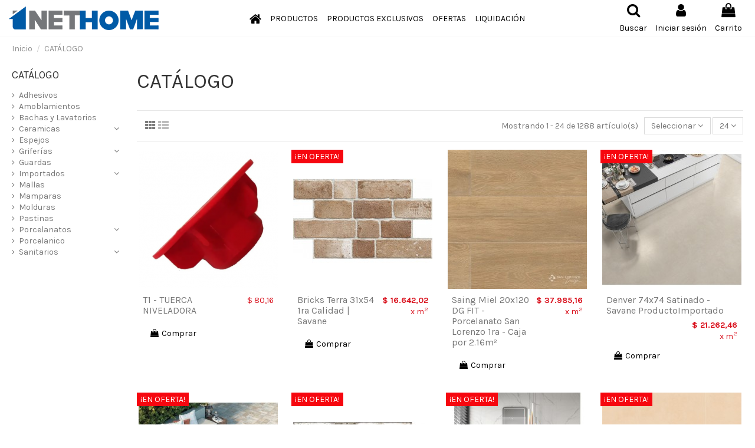

--- FILE ---
content_type: text/html; charset=utf-8
request_url: https://nethome.com.ar/78-catalogo
body_size: 26891
content:
<!doctype html>
<html lang="es">

<head>
    
        
  <meta charset="utf-8">


  <meta http-equiv="x-ua-compatible" content="ie=edge">



  


  
  



  <title>CATÁLOGO</title>
  
    
  
  
    
  
  <meta name="description" content="">
  <meta name="keywords" content="">
    
      <link rel="canonical" href="https://nethome.com.ar/78-catalogo">
    

  
      

  
    <script type="application/ld+json">
  {
    "@context": "https://schema.org",
    "@id": "#store-organization",
    "@type": "Organization",
    "name" : "Nethome",
    "url" : "https://nethome.com.ar/",
  
      "logo": {
        "@type": "ImageObject",
        "url":"https://nethome.com.ar/img/nethome-logo-1624816092.jpg"
      }
      }
</script>

<script type="application/ld+json">
  {
    "@context": "https://schema.org",
    "@type": "WebPage",
    "isPartOf": {
      "@type": "WebSite",
      "url":  "https://nethome.com.ar/",
      "name": "Nethome"
    },
    "name": "CATÁLOGO",
    "url":  "https://nethome.com.ar/78-catalogo"
  }
</script>


  <script type="application/ld+json">
    {
      "@context": "https://schema.org",
      "@type": "BreadcrumbList",
      "itemListElement": [
                  {
            "@type": "ListItem",
            "position": 1,
            "name": "Inicio",
            "item": "https://nethome.com.ar/"
          },              {
            "@type": "ListItem",
            "position": 2,
            "name": "CATÁLOGO",
            "item": "https://nethome.com.ar/78-catalogo"
          }          ]
    }
  </script>


  

  
    <script type="application/ld+json">
  {
    "@context": "https://schema.org",
    "@type": "ItemList",
    "itemListElement": [
            {
        "@type": "ListItem",
        "position": 1,
        "name": "T1 - TUERCA NIVELADORA",
        "url": "https://nethome.com.ar/ceramicas/4803-tuerca-niveladora.html"
      },          {
        "@type": "ListItem",
        "position": 2,
        "name": "Bricks Terra 31x54 1ra Calidad | Savane",
        "url": "https://nethome.com.ar/ceramicas/4580-bricks-terra-31x54-1ra-calidad-savane.html"
      },          {
        "@type": "ListItem",
        "position": 3,
        "name": "Saing Miel 20x120 DG FIT - Porcelanato San Lorenzo 1ra - Caja por 2.16m²",
        "url": "https://nethome.com.ar/inicio/30617-saing-miel-20x120-dg-fit-porcelanato-san-lorenzo-1ra-caja-por-216m.html"
      },          {
        "@type": "ListItem",
        "position": 4,
        "name": "Denver 74x74 Satinado - Savane ProductoImportado",
        "url": "https://nethome.com.ar/ceramicas/7196-denver-74x74-satinado-savane-productoimportado.html"
      },          {
        "@type": "ListItem",
        "position": 5,
        "name": "Ibiraquera 50x50 1ra Calidad | Pisoforte",
        "url": "https://nethome.com.ar/ceramicas/4433-ibiraquera-50x50-1ra-calidad-pisoforte-.html"
      },          {
        "@type": "ListItem",
        "position": 6,
        "name": "Bricks Antigua 31x54 1ra Calidad | Savane",
        "url": "https://nethome.com.ar/ceramicas/4579-bricks-antiga-31x54cm-1-calidad-savane.html"
      },          {
        "@type": "ListItem",
        "position": 7,
        "name": "Marmo Satín Ceramica Rectificada 53x53cm Caja x 2.53m² | Savane",
        "url": "https://nethome.com.ar/inicio/17855-marmo-satin-ceramica-rectificada-53x53cm-caja-x-253m-savane.html"
      },          {
        "@type": "ListItem",
        "position": 8,
        "name": "Moods Arena 577x577 Pulido Porcelanato 1ra Calidad | San Lorenzo",
        "url": "https://nethome.com.ar/porcelanatos/4110-moods-arena-577x577-pulido-porcelanato-1ra-calidad-san-lorenzo.html"
      },          {
        "@type": "ListItem",
        "position": 9,
        "name": "Chicago 74x74cm 1ra Cal. 1.62m²x Caja - Savane ProductoImportado",
        "url": "https://nethome.com.ar/porcelanatos/17910-chicago-74x74cm-1ra-cal-162mx-caja-savane-productoimportado.html"
      },          {
        "@type": "ListItem",
        "position": 10,
        "name": "Navona 53x53cm Rectificado Antideslizante | Savane ProductoImportado",
        "url": "https://nethome.com.ar/inicio/17856-navona-53x53cm-rectificado-antideslizante-savane-productoimportado.html"
      },          {
        "@type": "ListItem",
        "position": 11,
        "name": "Volta Tiza 45x45cm - 1ra Calidad - FIT Caja por 2.26m² | Ceramica San Lorenzo",
        "url": "https://nethome.com.ar/inicio/30490-volta-tiza-45x45cm-1ra-calidad-fit-caja-por-226m-ceramica-san-lorenzo.html"
      },          {
        "@type": "ListItem",
        "position": 12,
        "name": "Volta Tiza 45x45cm Ceramica San Lorenzo 1ra - Caja por 2.05m²",
        "url": "https://nethome.com.ar/inicio/28020-friendly-url-autogeneration-failed.html"
      },          {
        "@type": "ListItem",
        "position": 13,
        "name": "Eco Abeto 30x45 Ceramica Cortines 1ra Calidad - Caja por 1.35m²",
        "url": "https://nethome.com.ar/inicio/30569-eco-abeto-30x45-ceramica-cortines-1ra-calidad-caja-por-135m.html"
      },          {
        "@type": "ListItem",
        "position": 14,
        "name": "Itapema 50x50 Cerámica 1ra Calidad | Pisoforte",
        "url": "https://nethome.com.ar/inicio/18144-itapema-50x50-ceramica-1ra-calidad-pisoforte.html"
      },          {
        "@type": "ListItem",
        "position": 15,
        "name": "Monaco Gris 58x117 Porcelanato Rectif. Pulido 2da. Cal.| Cerro Negro | Caja 1.35m2",
        "url": "https://nethome.com.ar/porcelanatos/18214-monaco-gris-58x117-porcelanato-rectif-pulido-2da-cal-cerro-negro-caja-135m2.html"
      },          {
        "@type": "ListItem",
        "position": 16,
        "name": "Statuario Snow Porcelánico Pulido 60x120 1ra |  Somany",
        "url": "https://nethome.com.ar/importados/18032-statuario-snow-porcelanico-pulido-60x120-1ra-somany.html"
      },          {
        "@type": "ListItem",
        "position": 17,
        "name": "Moods Tiza - 58x117cm Rectificado 1.35m² x caja | San Lorenzo",
        "url": "https://nethome.com.ar/porcelanatos/18758-moods-tiza-58x117cm-rectificado-135m-x-caja-san-lorenzo.html"
      },          {
        "@type": "ListItem",
        "position": 18,
        "name": "White Acetinado 20x20 1ra. Cal.| Ceral",
        "url": "https://nethome.com.ar/inicio/18200-white-acetinado-20x20-1ra-cal-ceral.html"
      },          {
        "@type": "ListItem",
        "position": 19,
        "name": "Parquet Cerezo 35x60 Cerámica 1ra Calidad | Cortines",
        "url": "https://nethome.com.ar/ceramicas/1136-parquet-cerezo-35x60-ceramica-1ra-calidad-cortines.html"
      },          {
        "@type": "ListItem",
        "position": 20,
        "name": "Fast Marfil 60x60 - Porcelanato San Lorenzo 1ra DG FIT - Caja por 1.80m²",
        "url": "https://nethome.com.ar/catalogo/30596-fast-marfil-60x60-porcelanato-san-lorenzo-1ra-dg-fit-caja-por-180m.html"
      },          {
        "@type": "ListItem",
        "position": 21,
        "name": "Dakar Beige 45x45 - 1ra Calidad - Caja por 1.62m² | Ceramica Cortines",
        "url": "https://nethome.com.ar/inicio/28297-dakar-beige-45x45-1ra-calidad-caja-por-162m-ceramica-cortines.html"
      },          {
        "@type": "ListItem",
        "position": 22,
        "name": "Portland Marfil 33x45cm 1ra Calidad - Caja x 2.09m² - San Lorenzo",
        "url": "https://nethome.com.ar/inicio/28358-portland-marfil-33x45cm-1ra-calidad-caja-x-209m-san-lorenzo.html"
      },          {
        "@type": "ListItem",
        "position": 23,
        "name": "Sierra Gris 50x50 (N) - Cerámica Cortines 1ra Calidad - Caja por 2.25m²",
        "url": "https://nethome.com.ar/ceramicas/30610-sierra-gris-50x50-n-ceramica-cortines-1ra-calidad-caja-por-225m.html"
      },          {
        "@type": "ListItem",
        "position": 24,
        "name": "Poesia Pulido 92X92 1ra Calidad - Angelgres Ceramicos - Caja por 2,54m²",
        "url": "https://nethome.com.ar/inicio/30770-poesia-pulido-92x92-1ra-calidad-angelgres-ceramicos-caja-por-254m.html"
      }        ]
  }
</script>


  
    
                
                            
        <link rel="next" href="https://nethome.com.ar/78-catalogo?page=2">  



    <meta property="og:title" content="CATÁLOGO"/>
    <meta property="og:url" content="https://nethome.com.ar/78-catalogo"/>
    <meta property="og:site_name" content="Nethome"/>
    <meta property="og:description" content="">
    <meta property="og:type" content="website">


            
          <meta property="og:image" content="https://nethome.com.ar/img/nethome-logo-1624816092.jpg" />
    
    





      <meta name="viewport" content="initial-scale=1,user-scalable=no,maximum-scale=1,width=device-width">
  




  <link rel="icon" type="image/vnd.microsoft.icon" href="https://nethome.com.ar/img/favicon.ico?1652463813">
  <link rel="shortcut icon" type="image/x-icon" href="https://nethome.com.ar/img/favicon.ico?1652463813">
    




    <link rel="stylesheet" href="https://nethome.com.ar/themes/nethome/assets/cache/theme-ebe227297.css" type="text/css" media="all">




<link rel="preload" as="font"
      href="/themes/nethome/assets/css/font-awesome/fonts/fontawesome-webfont.woff?v=4.7.0"
      type="font/woff" crossorigin="anonymous">
<link rel="preload" as="font"
      href="/themes/nethome/assets/css/font-awesome/fonts/fontawesome-webfont.woff2?v=4.7.0"
      type="font/woff2" crossorigin="anonymous">


<link  rel="preload stylesheet"  as="style" href="/themes/nethome/assets/css/font-awesome/css/font-awesome-preload.css"
       type="text/css" crossorigin="anonymous">





  

  <script>
        var elementorFrontendConfig = {"isEditMode":"","stretchedSectionContainer":"","instagramToken":"","is_rtl":false,"ajax_csfr_token_url":"https:\/\/nethome.com.ar\/module\/iqitelementor\/Actions?process=handleCsfrToken&ajax=1"};
        var iqitTheme = {"rm_sticky":"0","rm_breakpoint":0,"op_preloader":"0","cart_style":"side","cart_confirmation":"modal","h_layout":"4","f_fixed":"","f_layout":"3","h_absolute":"0","h_sticky":"header","hw_width":"fullwidth","mm_content":"accordion","hm_submenu_width":"default","h_search_type":"full","pl_lazyload":true,"pl_infinity":false,"pl_rollover":true,"pl_crsl_autoplay":true,"pl_slider_ld":4,"pl_slider_d":3,"pl_slider_t":2,"pl_slider_p":2,"pp_thumbs":"bottom","pp_zoom":"inner","pp_image_layout":"carousel","pp_tabs":"tabha","pl_grid_qty":false};
        var iqitcompare = {"nbProducts":0};
        var iqitcountdown_days = "d.";
        var iqitextendedproduct = {"speed":"70","hook":"modal"};
        var iqitfdc_from = 0;
        var iqitmegamenu = {"sticky":"false","containerSelector":"#wrapper > .container"};
        var iqitwishlist = {"nbProducts":0};
        var prestashop = {"cart":{"products":[],"totals":{"total":{"type":"total","label":"Total","amount":0,"value":"$\u00a00,00"},"total_including_tax":{"type":"total","label":"Total","amount":0,"value":"$\u00a00,00"},"total_excluding_tax":{"type":"total","label":"Total","amount":0,"value":"$\u00a00,00"}},"subtotals":{"products":{"type":"products","label":"Subtotal","amount":0,"value":"$\u00a00,00"},"discounts":null,"shipping":{"type":"shipping","label":"Transporte","amount":0,"value":""},"tax":null},"products_count":0,"summary_string":"0 art\u00edculos","vouchers":{"allowed":1,"added":[]},"discounts":[],"minimalPurchase":0,"minimalPurchaseRequired":""},"currency":{"id":1,"name":"Peso argentino","iso_code":"ARS","iso_code_num":"032","sign":"$"},"customer":{"lastname":null,"firstname":null,"email":null,"birthday":null,"newsletter":null,"newsletter_date_add":null,"optin":null,"website":null,"company":null,"siret":null,"ape":null,"is_logged":false,"gender":{"type":null,"name":null},"addresses":[]},"language":{"name":"Espa\u00f1ol (Spanish)","iso_code":"es","locale":"es-ES","language_code":"es","is_rtl":"0","date_format_lite":"d\/m\/Y","date_format_full":"d\/m\/Y H:i:s","id":1},"page":{"title":"","canonical":"https:\/\/nethome.com.ar\/78-catalogo","meta":{"title":"CAT\u00c1LOGO","description":"","keywords":"","robots":"index"},"page_name":"category","body_classes":{"lang-es":true,"lang-rtl":false,"country-AR":true,"currency-ARS":true,"layout-left-column":true,"page-category":true,"tax-display-enabled":true,"category-id-78":true,"category-CAT\u00c1LOGO":true,"category-id-parent-2":true,"category-depth-level-2":true},"admin_notifications":[]},"shop":{"name":"Nethome","logo":"https:\/\/nethome.com.ar\/img\/nethome-logo-1624816092.jpg","stores_icon":"https:\/\/nethome.com.ar\/img\/logo_stores.png","favicon":"https:\/\/nethome.com.ar\/img\/favicon.ico"},"urls":{"base_url":"https:\/\/nethome.com.ar\/","current_url":"https:\/\/nethome.com.ar\/78-catalogo","shop_domain_url":"https:\/\/nethome.com.ar","img_ps_url":"https:\/\/nethome.com.ar\/img\/","img_cat_url":"https:\/\/nethome.com.ar\/img\/c\/","img_lang_url":"https:\/\/nethome.com.ar\/img\/l\/","img_prod_url":"https:\/\/nethome.com.ar\/img\/p\/","img_manu_url":"https:\/\/nethome.com.ar\/img\/m\/","img_sup_url":"https:\/\/nethome.com.ar\/img\/su\/","img_ship_url":"https:\/\/nethome.com.ar\/img\/s\/","img_store_url":"https:\/\/nethome.com.ar\/img\/st\/","img_col_url":"https:\/\/nethome.com.ar\/img\/co\/","img_url":"https:\/\/nethome.com.ar\/themes\/nethome\/assets\/img\/","css_url":"https:\/\/nethome.com.ar\/themes\/nethome\/assets\/css\/","js_url":"https:\/\/nethome.com.ar\/themes\/nethome\/assets\/js\/","pic_url":"https:\/\/nethome.com.ar\/upload\/","pages":{"address":"https:\/\/nethome.com.ar\/direccion","addresses":"https:\/\/nethome.com.ar\/direcciones","authentication":"https:\/\/nethome.com.ar\/iniciar-sesion","cart":"https:\/\/nethome.com.ar\/carrito","category":"https:\/\/nethome.com.ar\/index.php?controller=category","cms":"https:\/\/nethome.com.ar\/index.php?controller=cms","contact":"https:\/\/nethome.com.ar\/contactenos","discount":"https:\/\/nethome.com.ar\/descuento","guest_tracking":"https:\/\/nethome.com.ar\/seguimiento-pedido-invitado","history":"https:\/\/nethome.com.ar\/historial-compra","identity":"https:\/\/nethome.com.ar\/datos-personales","index":"https:\/\/nethome.com.ar\/","my_account":"https:\/\/nethome.com.ar\/mi-cuenta","order_confirmation":"https:\/\/nethome.com.ar\/confirmacion-pedido","order_detail":"https:\/\/nethome.com.ar\/index.php?controller=order-detail","order_follow":"https:\/\/nethome.com.ar\/seguimiento-pedido","order":"https:\/\/nethome.com.ar\/pedido","order_return":"https:\/\/nethome.com.ar\/index.php?controller=order-return","order_slip":"https:\/\/nethome.com.ar\/facturas-abono","pagenotfound":"https:\/\/nethome.com.ar\/pagina-no-encontrada","password":"https:\/\/nethome.com.ar\/ha-olvidado-su-contrasena","pdf_invoice":"https:\/\/nethome.com.ar\/index.php?controller=pdf-invoice","pdf_order_return":"https:\/\/nethome.com.ar\/index.php?controller=pdf-order-return","pdf_order_slip":"https:\/\/nethome.com.ar\/index.php?controller=pdf-order-slip","prices_drop":"https:\/\/nethome.com.ar\/productos-rebajados","product":"https:\/\/nethome.com.ar\/index.php?controller=product","search":"https:\/\/nethome.com.ar\/busqueda","sitemap":"https:\/\/nethome.com.ar\/mapa-del-sitio","stores":"https:\/\/nethome.com.ar\/tiendas","supplier":"https:\/\/nethome.com.ar\/proveedor","register":"https:\/\/nethome.com.ar\/iniciar-sesion?create_account=1","order_login":"https:\/\/nethome.com.ar\/pedido?login=1"},"alternative_langs":[],"theme_assets":"\/themes\/nethome\/assets\/","actions":{"logout":"https:\/\/nethome.com.ar\/?mylogout="},"no_picture_image":{"bySize":{"small_default":{"url":"https:\/\/nethome.com.ar\/img\/p\/es-default-small_default.jpg","width":98,"height":98},"cart_default":{"url":"https:\/\/nethome.com.ar\/img\/p\/es-default-cart_default.jpg","width":125,"height":125},"home_default":{"url":"https:\/\/nethome.com.ar\/img\/p\/es-default-home_default.jpg","width":236,"height":236},"medium_default":{"url":"https:\/\/nethome.com.ar\/img\/p\/es-default-medium_default.jpg","width":452,"height":452},"large_default":{"url":"https:\/\/nethome.com.ar\/img\/p\/es-default-large_default.jpg","width":690,"height":690},"thickbox_default":{"url":"https:\/\/nethome.com.ar\/img\/p\/es-default-thickbox_default.jpg","width":1100,"height":1100}},"small":{"url":"https:\/\/nethome.com.ar\/img\/p\/es-default-small_default.jpg","width":98,"height":98},"medium":{"url":"https:\/\/nethome.com.ar\/img\/p\/es-default-medium_default.jpg","width":452,"height":452},"large":{"url":"https:\/\/nethome.com.ar\/img\/p\/es-default-thickbox_default.jpg","width":1100,"height":1100},"legend":""}},"configuration":{"display_taxes_label":true,"display_prices_tax_incl":true,"is_catalog":false,"show_prices":true,"opt_in":{"partner":true},"quantity_discount":{"type":"discount","label":"Descuento unitario"},"voucher_enabled":1,"return_enabled":0},"field_required":[],"breadcrumb":{"links":[{"title":"Inicio","url":"https:\/\/nethome.com.ar\/"},{"title":"CAT\u00c1LOGO","url":"https:\/\/nethome.com.ar\/78-catalogo"}],"count":2},"link":{"protocol_link":"https:\/\/","protocol_content":"https:\/\/"},"time":1768652762,"static_token":"0e17cab96b789606a3bb95f783123dbb","token":"583da3c7f595a66d3f7c3b76817452a0","debug":false};
        var psemailsubscription_subscription = "https:\/\/nethome.com.ar\/module\/ps_emailsubscription\/subscription";
        var roja45_hide_add_to_cart = 0;
        var roja45_hide_price = 0;
        var roja45_quotation_useajax = 1;
        var roja45quotationspro_added_failed = "No se puede agregar producto a su solicitud.";
        var roja45quotationspro_added_success = "Producto agregado a su solicitud con \u00e9xito.";
        var roja45quotationspro_button_addquote = "A\u00f1adir a cotizaci\u00f3n";
        var roja45quotationspro_button_text = "Solicitar cotizaci\u00f3n";
        var roja45quotationspro_button_text_2 = "Solicitar nueva cotizaci\u00f3n";
        var roja45quotationspro_cartbutton_text = "A\u00f1adir a cotizaci\u00f3n";
        var roja45quotationspro_catalog_mode = 0;
        var roja45quotationspro_change_qty = 0;
        var roja45quotationspro_controller = "https:\/\/nethome.com.ar\/module\/roja45quotationspro\/QuotationsProFront?token=0e17cab96b789606a3bb95f783123dbb";
        var roja45quotationspro_delete_products = 0;
        var roja45quotationspro_deleted_failed = "No se puede eliminar el producto de su solicitud.";
        var roja45quotationspro_deleted_success = "Producto eliminado de su solicitud con \u00e9xito.";
        var roja45quotationspro_enable_captcha = 1;
        var roja45quotationspro_enable_captchatype = 0;
        var roja45quotationspro_enable_inquotenotify = 1;
        var roja45quotationspro_enable_quote_dropdown = 0;
        var roja45quotationspro_enabled = ["5809","5810","5812","5813","5814","5816","5817","5823","5826","5827","5828","5833","5834","5835","5837","5842","5845","5846","5847","5848","5859","5860","5871","5873","5875","5876","5877","5878","5879","5885","7193","7194","7196","7197","7201","7204","7205","17827","17828","17847","17848","17855","17856","17857","17858","17859","17860","17861","17862","17863","17873","17877","17882","17885","17898","17904","17906","17908","17909","17910","17926","17927","17928","17941","17945","17946","17948","17949","17950","17952","17953","17955","17956","17957","17958","17961","17962","17963","17964","17965","17966","17967","17989","17992","17994","18000","18001","18002","18003","18004","18005","18006","18008","18009","18014","18020","18022","18023","18024","18026","18027","18028","18030","18031","18032","18033","18038","18040","18042","18043","18044","18045","18051","18058","18086","18087","18090","18091","18099","18100","18101","18104","18105","18112","18117","18118","18119","18121","18122","18124","18125","18126","18127","18128","18133","18134","18137","18138","18144","18148","18149","18154","18155","18156","18157","18160","18163","18164","18166","18167","18171","18172","18187","18188","18191","18192","18193","18194","18195","18196","18197","18198","18200","18201","18202","18204","18205","18206","18207","18213","18214","18215","18216","18218","18219","18222","18247","18258","18262","18264","18265","18306","18716","18717","18753","18757","18758","18762","18763","18764","18766","18769","18771","18782","18809","18810","18863","18896","18904","18905","19057","19058","19059","19060","19063","24647","27889","27891","27912","27913","27914","27916","27919","27920","27921","27922","27923","27924","27925","27926","27927","27928","27929","27930","27931","27932","27933","27934","27936","27937","27938","27939","27941","27944","27945","27946","27947","27948","27949","27954","27956","27965","27967","27968","27969","27970","27971","27972","27973","27974","27975","27976","27977","27979","27980","27985","27986","27987","27988","27989","27990","27991","27992","27993","27995","27996","27997","27998","27999","28001","28002","28003","28004","28005","28014","28015","28016","28019","28020","28021","28022","28023","28025","28026","28027","28028","28030","28033","28034","28035","28038","28039","28040","28041","28044","28046","28256","28257","28259","28261","28262","28263","28264","28265","28266","28267","28268","28269","28270","28271","28272","28273","28274","28275","28276","28277","28278","28279","28280","28281","28282","28283","28285","28286","28287","28288","28289","28290","28291","28293","28295","28296","28297","28298","28299","28303","28304","28305","28306","28307","28308","28309","28310","28311","28312","28313","28314","28315","28316","28317","28318","28319","28320","28321","28322","28323","28324","28325","28326","28327","28328","28329","28330","28331","28332","28333","28334","28335","28336","28337","28338","28339","28340","28341","28342","28343","28344","28345","28346","28347","28348","28349","28350","28351","28352","28353","28354","28355","28356","28357","28358","28359","28360","28361","28362","28363","28364","28369","28370","28371","28372","28373","28374","28375","28376","28377","28378","28379","28380","28381","28382","28383","28384","28385","28386","28387","28388","28389","28390","28391","28392","28393","28394","28395","28396","28397","28398","28399","28400","28401","28402","28403","28404","28405","28406","28407","28408","28409","28410","28411","28412","28413","28414","28415","28416","28417","28418","28419","28420","28421","28422","28423","28424","28425","28426","28427","28428","28429","28430","28431","28432","28433","28434","28436","28437","28438","28439","28440","28441","28442","28443","28444","28445","28446","28447","28448","28449","28450","28451","28452","28453","28454","28455","28456","28457","28458","28459","28460","28461","28462","28463","28464","28465","28466","28467","28468","28469","28471","28472","28473","28474","28475","28476","28477","28478","28479","28480","28481","28482","28483","28484","28485","28486","28487","28488","28489","28490","28491","28492","28493","28494","28495","28496","28497","28498","28500","28501","28503","28504","28505","28507","28508","28509","28510","28511","28512","28513","28514","28515","28516","28517","28518","28519","28520","28521","28522","28523","28524","28525","28526","28527","28528","28529","28530","28531","28532","28533","28534","28535","28536","28537","28538","28539","28540","28541","28542","28543","28544","28545","28546","28547","28548","28549","28550","28551","28552","28553","28554","28557","28558","28559","28560","28566","28567","28569","28570","28571","28572","28573","28574","28575","30445","30446","30447","30448","30449","30450","30451","30452","30453","30454","30455","30456","30457","30458","30459","30460","30461","30462","30464","30465","30466","30467","30468","30469","30471","30472","30473","30474","30475","30476","30477","30478","30479","30480","30481","30483","30484","30485","30486","30487","30488","30489","30490","30491","30492","30493","30494","30495","30496","30497","30498","30499","30500","30501","30502","30503","30504","30505","30506","30507","30508","30509","30510","30512","30514","30516","30517","30518","30519","30520","30521","30522","30523","30524","30525","30526","30527","30528","30529","30530","30531","30532","30534","30535","30536","30537","30538","30539","30540","30541","30542","30543","30545","30546","30547","30548","30549","30550","30551","30552","30553","30554","30555","30556","30557","30558","30559","30560","30561","30562","30564","30565","30566","30568","30569","30570","30571","30572","30573","30574","30577","30578","30579","30580","30581","30582","30583","30585","30586","30587","30588","30589","30590","30592","30593","30594","30595","30596","30597","30598","30599","30601","30602","30603","30604","30605","30606","30607","30608","30609","30610","30611","30612","30613","30614","30615","30616","30617","30618","30619","30620","30621","30622","30623","30624","30625","30626","30627","30628","30629","30630","30631","30632","30633","30634","30635","30636","30639","30640","30642","30720","30721","30722","30724","30725","30726","30727","30728","30729","30730","30731","30732","30733","30734","30735","30736","30737","30738","30739","30740","30741","30742","30743","30744","30745","30746","30747","30748","30749","30750","30751","30752","30754","30755","30756","30757","30760","30761","30762","30763","30764","30765","30766","30767","30768","30769","30770","30771","30772","30773","30774"];
        var roja45quotationspro_enablequotecart = 1;
        var roja45quotationspro_enablequotecartpopup = 1;
        var roja45quotationspro_error_title = "Error";
        var roja45quotationspro_fontpack = 4;
        var roja45quotationspro_instantresponse = 0;
        var roja45quotationspro_label_position = "";
        var roja45quotationspro_new_quote_available = "Una nueva oferta est\u00e1 disponible en su cuenta.";
        var roja45quotationspro_productlistitemselector = "article.product-miniature";
        var roja45quotationspro_productlistselector_addtocart = "";
        var roja45quotationspro_productlistselector_buttons = "";
        var roja45quotationspro_productlistselector_flag = ".product-flags";
        var roja45quotationspro_productlistselector_price = ".product-price-and-shipping";
        var roja45quotationspro_productselector_addtocart = ".product-add-to-cart";
        var roja45quotationspro_productselector_price = "div.product-prices";
        var roja45quotationspro_productselector_qty = ".quote_quantity_wanted";
        var roja45quotationspro_quote_link_text = "Cotizar";
        var roja45quotationspro_quote_modified = "Votre panier a chang\u00e9, vous pouvez demander un nouveau devis ou recharger un devis existant en cliquant sur le lien ci-dessous.";
        var roja45quotationspro_recaptcha_site_key = "6Le_62MbAAAAANpDbEM4SC5Q_tP9yMaHXCVSuICn";
        var roja45quotationspro_request_buttons = "";
        var roja45quotationspro_responsivecartnavselector = "._desktop_quotecart";
        var roja45quotationspro_responsivecartselector = "#header .header-nav div.hidden-md-up";
        var roja45quotationspro_sent_failed = "No se puede enviar la solicitud. Por favor, int\u00e9ntelo de nuevo m\u00e1s tarde.";
        var roja45quotationspro_sent_success = "Solicitud recibida, nos pondremos en contacto en breve. Gracias.";
        var roja45quotationspro_show_label = 0;
        var roja45quotationspro_success_title = "\u00c9xito";
        var roja45quotationspro_touchspin = 1;
        var roja45quotationspro_unknown_error = "Se ha producido un error inesperado, por favor plantee esto con su proveedor de soporte.";
        var roja45quotationspro_usejs = 1;
        var roja45quotationspro_warning_title = "Advertencia";
      </script>



  
  <script type="text/javascript">
    (window.gaDevIds=window.gaDevIds||[]).push('d6YPbH');
    (function(i,s,o,g,r,a,m){i['GoogleAnalyticsObject']=r;i[r]=i[r]||function(){
      (i[r].q=i[r].q||[]).push(arguments)},i[r].l=1*new Date();a=s.createElement(o),
      m=s.getElementsByTagName(o)[0];a.async=1;a.src=g;m.parentNode.insertBefore(a,m)
    })(window,document,'script','https://www.google-analytics.com/analytics.js','ga');

          ga('create', 'UA-137784103-1', 'auto');
                  ga('set', 'anonymizeIp', true);
              ga('send', 'pageview');
        ga('require', 'ec');
  </script>

 <script type="text/javascript">
            
        document.addEventListener('DOMContentLoaded', function() {
            if (typeof GoogleAnalyticEnhancedECommerce !== 'undefined') {
                var MBG = GoogleAnalyticEnhancedECommerce;
                MBG.setCurrency('ARS');
                MBG.add({"id":354,"name":"turquesa-brillante-30x60-crisarte","category":"inicio","brand":"crisarte","variant":"","type":"typical","position":"0","quantity":1,"list":"category","url":"https%3A%2F%2Fnethome.com.ar%2Finicio%2F354-turquesa-30x60-ceramica-vidrio-color-crisarte.html","price":102365.4299999999930150806903839111328125},'',true);MBG.add({"id":416,"name":"turquesa-opacid-30x60-crisarte","category":"inicio","brand":"","variant":"","type":"typical","position":1,"quantity":1,"list":"category","url":"https%3A%2F%2Fnethome.com.ar%2Finicio%2F416-turquesa-opacid-30x60-ceramica-vidrio-color-crisarte.html","price":114509.139999999999417923390865325927734375},'',true);MBG.add({"id":467,"name":"cuccina-black-60x85-crisarte","category":"inicio","brand":"","variant":"","type":"typical","position":2,"quantity":1,"list":"category","url":"https%3A%2F%2Fnethome.com.ar%2Finicio%2F467-cuccina-black-60x85-ceramica-vidrio-deco-crisarte.html","price":128112.5700000000069849193096160888671875},'',true);MBG.add({"id":470,"name":"cuccina-rojo-60x85-crisarte","category":"inicio","brand":"","variant":"","type":"typical","position":3,"quantity":1,"list":"category","url":"https%3A%2F%2Fnethome.com.ar%2Finicio%2F470-cuccina-rojo-60x85-ceramica-vidrio-deco-crisarte.html","price":128112.5700000000069849193096160888671875},'',true);MBG.add({"id":3847,"name":"asiento-de-bide-murano-blanco-polipropileno-ferrum","category":"inicio","brand":"ferrum","variant":"","type":"typical","position":4,"quantity":1,"list":"category","url":"https%3A%2F%2Fnethome.com.ar%2Finicio%2F3847-asiento-de-bide-murano-blanco-polipropileno-ferrum.html","price":350235.0700000000069849193096160888671875},'',true);MBG.add({"id":3848,"name":"bide-veneto-1-agujero-blanco-ferrum","category":"inicio","brand":"ferrum","variant":"","type":"typical","position":5,"quantity":1,"list":"category","url":"https%3A%2F%2Fnethome.com.ar%2Finicio%2F3848-bide-veneto-1-agujero-blanco-ferrum.html","price":344301.849999999976716935634613037109375},'',true);MBG.add({"id":3849,"name":"bide-veneto-3-agujeros-blanco-ferrum","category":"inicio","brand":"ferrum","variant":"","type":"typical","position":6,"quantity":1,"list":"category","url":"https%3A%2F%2Fnethome.com.ar%2Finicio%2F3849-bide-veneto-3-agujeros-blanco-ferrum.html","price":344301.849999999976716935634613037109375},'',true);MBG.add({"id":3850,"name":"deposito-veneto-dual-6-litros-blanco-ferrum","category":"inicio","brand":"ferrum","variant":"","type":"typical","position":7,"quantity":1,"list":"category","url":"https%3A%2F%2Fnethome.com.ar%2Finicio%2F3850-friendly-url-autogeneration-failed.html","price":248941.29000000000814907252788543701171875},'',true);MBG.add({"id":3851,"name":"inodoro-veneto-corto-blanco-ferrujm","category":"inicio","brand":"ferrum","variant":"","type":"typical","position":8,"quantity":1,"list":"category","url":"https%3A%2F%2Fnethome.com.ar%2Finicio%2F3851-friendly-url-autogeneration-failed.html","price":448696.5700000000069849193096160888671875},'',true);MBG.add({"id":3852,"name":"inodoro-veneto-largo-blanco-ferrum","category":"inicio","brand":"ferrum","variant":"","type":"typical","position":9,"quantity":1,"list":"category","url":"https%3A%2F%2Fnethome.com.ar%2Finicio%2F3852-inodoro-veneto-largo-blanco-ferrum.html","price":448696.5700000000069849193096160888671875},'',true);MBG.addProductClick({"id":354,"name":"turquesa-brillante-30x60-crisarte","category":"inicio","brand":"crisarte","variant":"","type":"typical","position":"0","quantity":1,"list":"category","url":"https%3A%2F%2Fnethome.com.ar%2Finicio%2F354-turquesa-30x60-ceramica-vidrio-color-crisarte.html","price":102365.4299999999930150806903839111328125});MBG.addProductClick({"id":416,"name":"turquesa-opacid-30x60-crisarte","category":"inicio","brand":"","variant":"","type":"typical","position":1,"quantity":1,"list":"category","url":"https%3A%2F%2Fnethome.com.ar%2Finicio%2F416-turquesa-opacid-30x60-ceramica-vidrio-color-crisarte.html","price":114509.139999999999417923390865325927734375});MBG.addProductClick({"id":467,"name":"cuccina-black-60x85-crisarte","category":"inicio","brand":"","variant":"","type":"typical","position":2,"quantity":1,"list":"category","url":"https%3A%2F%2Fnethome.com.ar%2Finicio%2F467-cuccina-black-60x85-ceramica-vidrio-deco-crisarte.html","price":128112.5700000000069849193096160888671875});MBG.addProductClick({"id":470,"name":"cuccina-rojo-60x85-crisarte","category":"inicio","brand":"","variant":"","type":"typical","position":3,"quantity":1,"list":"category","url":"https%3A%2F%2Fnethome.com.ar%2Finicio%2F470-cuccina-rojo-60x85-ceramica-vidrio-deco-crisarte.html","price":128112.5700000000069849193096160888671875});MBG.addProductClick({"id":3847,"name":"asiento-de-bide-murano-blanco-polipropileno-ferrum","category":"inicio","brand":"ferrum","variant":"","type":"typical","position":4,"quantity":1,"list":"category","url":"https%3A%2F%2Fnethome.com.ar%2Finicio%2F3847-asiento-de-bide-murano-blanco-polipropileno-ferrum.html","price":350235.0700000000069849193096160888671875});MBG.addProductClick({"id":3848,"name":"bide-veneto-1-agujero-blanco-ferrum","category":"inicio","brand":"ferrum","variant":"","type":"typical","position":5,"quantity":1,"list":"category","url":"https%3A%2F%2Fnethome.com.ar%2Finicio%2F3848-bide-veneto-1-agujero-blanco-ferrum.html","price":344301.849999999976716935634613037109375});MBG.addProductClick({"id":3849,"name":"bide-veneto-3-agujeros-blanco-ferrum","category":"inicio","brand":"ferrum","variant":"","type":"typical","position":6,"quantity":1,"list":"category","url":"https%3A%2F%2Fnethome.com.ar%2Finicio%2F3849-bide-veneto-3-agujeros-blanco-ferrum.html","price":344301.849999999976716935634613037109375});MBG.addProductClick({"id":3850,"name":"deposito-veneto-dual-6-litros-blanco-ferrum","category":"inicio","brand":"ferrum","variant":"","type":"typical","position":7,"quantity":1,"list":"category","url":"https%3A%2F%2Fnethome.com.ar%2Finicio%2F3850-friendly-url-autogeneration-failed.html","price":248941.29000000000814907252788543701171875});MBG.addProductClick({"id":3851,"name":"inodoro-veneto-corto-blanco-ferrujm","category":"inicio","brand":"ferrum","variant":"","type":"typical","position":8,"quantity":1,"list":"category","url":"https%3A%2F%2Fnethome.com.ar%2Finicio%2F3851-friendly-url-autogeneration-failed.html","price":448696.5700000000069849193096160888671875});MBG.addProductClick({"id":3852,"name":"inodoro-veneto-largo-blanco-ferrum","category":"inicio","brand":"ferrum","variant":"","type":"typical","position":9,"quantity":1,"list":"category","url":"https%3A%2F%2Fnethome.com.ar%2Finicio%2F3852-inodoro-veneto-largo-blanco-ferrum.html","price":448696.5700000000069849193096160888671875});
            }
        });
        
    </script>
<?php
/**
 * NOTICE OF LICENSE
 *
 * Smartsupp live chat - official plugin. Smartsupp is free live chat with visitor recording. 
 * The plugin enables you to create a free account or sign in with existing one. Pre-integrated 
 * customer info with WooCommerce (you will see names and emails of signed in webshop visitors).
 * Optional API for advanced chat box modifications.
 *
 * You must not modify, adapt or create derivative works of this source code
 *
 *  @author    Smartsupp
 *  @copyright 2021 Smartsupp.com
 *  @license   GPL-2.0+
**/ 
?>

<script type="text/javascript">
            var _smartsupp = _smartsupp || {};
            _smartsupp.key = '5cac2a16a473c4ebcb61c4d89f4db9f55f515e2a';
_smartsupp.cookieDomain = '.nethome.com.ar';
_smartsupp.sitePlatform = 'Prestashop 1.7.8.9';
window.smartsupp||(function(d) {
                var s,c,o=smartsupp=function(){ o._.push(arguments)};o._=[];
                s=d.getElementsByTagName('script')[0];c=d.createElement('script');
                c.type='text/javascript';c.charset='utf-8';c.async=true;
                c.src='//www.smartsuppchat.com/loader.js';s.parentNode.insertBefore(c,s);
            })(document);
            </script><script type="text/javascript"></script>


    
    
           <script type="text/javascript">
        (window.gaDevIds=window.gaDevIds||[]).push('d6YPbH');
        (function(i,s,o,g,r,a,m){i['GoogleAnalyticsObject']=r;i[r]=i[r]||function(){
        (i[r].q=i[r].q||[]).push(arguments)},i[r].l=1*new Date();a=s.createElement(o),
        m=s.getElementsByTagName(o)[0];a.async=1;a.src=g;m.parentNode.insertBefore(a,m)
        })(window,document,'script','//www.google-analytics.com/analytics.js','ga');
        ga('create', 'UA-137784103-1', 'auto');
        ga('require', 'ec');</script>

<!-- Google Tag Manager -->
<script>(function(w,d,s,l,i){w[l]=w[l]||[];w[l].push({'gtm.start':
new Date().getTime(),event:'gtm.js'});var f=d.getElementsByTagName(s)[0],
j=d.createElement(s),dl=l!='dataLayer'?'&l='+l:'';j.async=true;j.src=
'https://www.googletagmanager.com/gtm.js?id='+i+dl;f.parentNode.insertBefore(j,f);
})(window,document,'script','dataLayer','GTM-PHCX6RP');</script>
<!-- End Google Tag Manager -->

 <!-- Histats.com  START  (aync)-->
<script type="text/javascript">var _Hasync= _Hasync|| [];
_Hasync.push(['Histats.start', '1,4279666,4,0,0,0,00010000']);
_Hasync.push(['Histats.fasi', '1']);
_Hasync.push(['Histats.track_hits', '']);
(function() {
var hs = document.createElement('script'); hs.type = 'text/javascript'; hs.async = true;
hs.src = ('//s10.histats.com/js15_as.js');
(document.getElementsByTagName('head')[0] || document.getElementsByTagName('body')[0]).appendChild(hs);
})();</script>
<noscript><a href="/" target="_blank"><img  src="//sstatic1.histats.com/0.gif?4279666&101" alt="contador" border="0"></a></noscript>
<!-- Histats.com  END  -->

<meta name="facebook-domain-verification" content="wipj2p8o3ppi5j90pdrrums48syaqv" /> </head>

<body id="category" class="lang-es country-ar currency-ars layout-left-column page-category tax-display-enabled category-id-78 category-catalogo category-id-parent-2 category-depth-level-2 body-desktop-header-style-w-4">


    




    


<main id="main-page-content"  >
    
            

    <header id="header" class="desktop-header-style-w-4">
        
            
  <div class="header-banner">
    
  </div>




            <nav class="header-nav">
        <div class="container">
    
        <div class="row justify-content-between">
            <div class="col col-auto col-md left-nav">
                                            <div class="block-iqitlinksmanager block-iqitlinksmanager-2 block-links-inline d-inline-block">
            <ul>
                                                            <li>
                            <a
                                    href="https://nethome.com.ar/content/1-entrega"
                                    title="Nuestros términos y condiciones de envío"                                                                >
                                Envío
                            </a>
                        </li>
                                                                                <li>
                            <a
                                    href="https://nethome.com.ar/content/2-aviso-legal"
                                    title="Aviso legal"                                                                >
                                Aviso legal
                            </a>
                        </li>
                                                                                <li>
                            <a
                                    href="https://nethome.com.ar/content/category/1-inicio"
                                    title=""                                                                >
                                Inicio
                            </a>
                        </li>
                                                </ul>
        </div>
    
            </div>
            <div class="col col-auto center-nav text-center">
                
             </div>
            <div class="col col-auto col-md right-nav text-right">
                <div class="d-inline-block">
    <a href="//nethome.com.ar/module/iqitwishlist/view">
        <i class="fa fa-heart-o fa-fw" aria-hidden="true"></i> Favoritos (<span
                id="iqitwishlist-nb"></span>)
    </a>
</div>
<div class="d-inline-block">
    <a href="//nethome.com.ar/module/iqitcompare/comparator">
        <i class="fa fa-random fa-fw" aria-hidden="true"></i> <span>Comparar (<span
                    id="iqitcompare-nb"></span>)</span>
    </a>
</div>
<div id="_desktop_quotecart" class="_desktop_quotecart">
    <div class="quotation_cart inactive collapsed">
        <a title="Carrito de cotización"
           href=""
           class="quotation-cart-link">
            <div class="header" data-refresh-url="//nethome.com.ar/module/roja45quotationspro/QuotationsProFront?action=quoteSummary">
                <span class="hidden-sm-down">Cotizar</span>
                <span class="ajax_quote_quantity">0</span>
                            </div>
        </a>
            </div>
</div>



             </div>
        </div>

                        </div>
            </nav>
        



<div id="desktop-header" class="desktop-header-style-4">
    
            
<div class="header-top">
    <div id="desktop-header-container" class="container">
        <div class="row align-items-center">
                            <div class="col col-auto col-header-left">
                    <div id="desktop_logo">
                        
  <a href="https://nethome.com.ar/">
    <img class="logo img-fluid"
         src="https://nethome.com.ar/img/nethome-logo-1624816092.jpg"
                  alt="Nethome"
         width="254"
         height="40"
    >
  </a>

                    </div>
                    
                </div>
                <div class="col col-header-center col-header-menu">
                                        <div id="iqitmegamenu-wrapper" class="iqitmegamenu-wrapper iqitmegamenu-all">
	<div class="container container-iqitmegamenu">
		<div id="iqitmegamenu-horizontal" class="iqitmegamenu  clearfix" role="navigation">

						
			<nav id="cbp-hrmenu" class="cbp-hrmenu cbp-horizontal cbp-hrsub-narrow">
				<ul>
											<li id="cbp-hrmenu-tab-12"
							class="cbp-hrmenu-tab cbp-hrmenu-tab-12 cbp-onlyicon ">
							<a href="https://nethome.com.ar/" class="nav-link" 
										>
										

										<span class="cbp-tab-title"> <i
												class="icon fa fa-home cbp-mainlink-icon"></i>
											</span>
																			</a>
																</li>
												<li id="cbp-hrmenu-tab-14"
							class="cbp-hrmenu-tab cbp-hrmenu-tab-14 ">
							<a href="https://nethome.com.ar/78-catalogo" class="nav-link" 
										>
										

										<span class="cbp-tab-title">
											PRODUCTOS											<i class="fa fa-angle-down cbp-submenu-aindicator"></i></span>
																			</a>
																</li>
												<li id="cbp-hrmenu-tab-17"
							class="cbp-hrmenu-tab cbp-hrmenu-tab-17 ">
							<a href="https://nethome.com.ar/94-importados" class="nav-link" 
										>
										

										<span class="cbp-tab-title">
											PRODUCTOS EXCLUSIVOS</span>
																			</a>
																</li>
												<li id="cbp-hrmenu-tab-24"
							class="cbp-hrmenu-tab cbp-hrmenu-tab-24 ">
							<a href="https://nethome.com.ar/87-ofertas" class="nav-link" 
										>
										

										<span class="cbp-tab-title">
											OFERTAS</span>
																			</a>
																</li>
												<li id="cbp-hrmenu-tab-25"
							class="cbp-hrmenu-tab cbp-hrmenu-tab-25 ">
							<a href="https://nethome.com.ar/117-liquidacion-solo-contado-o-transferencia" class="nav-link" 
										>
										

										<span class="cbp-tab-title">
											LIQUIDACIÓN</span>
																			</a>
																</li>
											</ul>
				</nav>
			</div>
		</div>
		<div id="sticky-cart-wrapper"></div>
	</div>

		<div id="_desktop_iqitmegamenu-mobile">
		<div id="iqitmegamenu-mobile"
			class="mobile-menu js-mobile-menu  d-flex flex-column">

			<div class="mm-panel__header  mobile-menu__header-wrapper px-2 py-2">
				<div class="mobile-menu__header js-mobile-menu__header">

					<button type="button" class="mobile-menu__back-btn js-mobile-menu__back-btn btn">
						<span aria-hidden="true" class="fa fa-angle-left  align-middle mr-4"></span>
						<span class="mobile-menu__title js-mobile-menu__title paragraph-p1 align-middle"></span>
					</button>
					
				</div>
				<button type="button" class="btn btn-icon mobile-menu__close js-mobile-menu__close" aria-label="Close"
					data-toggle="dropdown">
					<span aria-hidden="true" class="fa fa-times"></span>
				</button>
			</div>

			<div class="position-relative mobile-menu__content flex-grow-1 mx-c16 my-c24 ">
				<ul
					class=" w-100  m-0 mm-panel__scroller mobile-menu__scroller px-4 py-4">
					<li class="mobile-menu__above-content"></li>
													



			
	<li class="mobile-menu__tab  d-flex flex-wrap js-mobile-menu__tab"><a  href="https://nethome.com.ar/"  class="flex-fill mobile-menu__link ">Inicio</a></li><li class="mobile-menu__tab  d-flex flex-wrap js-mobile-menu__tab"><a  href="https://nethome.com.ar/78-catalogo"  class="flex-fill mobile-menu__link js-mobile-menu__link-accordion--has-submenu  ">CATÁLOGO</a><span class="mobile-menu__arrow js-mobile-menu__link-accordion--has-submenu"><i class="fa fa-angle-down mobile-menu__expand-icon" aria-hidden="true"></i><i class="fa fa-angle-up mobile-menu__close-icon" aria-hidden="true"></i></span><div class="mobile-menu__tab-row-break"></div>
	<ul class="mobile-menu__submenu  mobile-menu__submenu--accordion js-mobile-menu__submenu"><li class="mobile-menu__tab  d-flex flex-wrap js-mobile-menu__tab"><a  href="https://nethome.com.ar/79-ceramicas"  class="flex-fill mobile-menu__link js-mobile-menu__link-accordion--has-submenu  ">Ceramicas</a><span class="mobile-menu__arrow js-mobile-menu__link-accordion--has-submenu"><i class="fa fa-angle-down mobile-menu__expand-icon" aria-hidden="true"></i><i class="fa fa-angle-up mobile-menu__close-icon" aria-hidden="true"></i></span><div class="mobile-menu__tab-row-break"></div>
	<ul class="mobile-menu__submenu  mobile-menu__submenu--accordion js-mobile-menu__submenu"><li class="mobile-menu__tab  d-flex flex-wrap js-mobile-menu__tab"><a  href="https://nethome.com.ar/88-pared"  class="flex-fill mobile-menu__link ">Pared</a></li><li class="mobile-menu__tab  d-flex flex-wrap js-mobile-menu__tab"><a  href="https://nethome.com.ar/89-piso"  class="flex-fill mobile-menu__link ">Piso</a></li></ul>	</li><li class="mobile-menu__tab  d-flex flex-wrap js-mobile-menu__tab"><a  href="https://nethome.com.ar/80-porcelanatos"  class="flex-fill mobile-menu__link js-mobile-menu__link-accordion--has-submenu  ">Porcelanatos</a><span class="mobile-menu__arrow js-mobile-menu__link-accordion--has-submenu"><i class="fa fa-angle-down mobile-menu__expand-icon" aria-hidden="true"></i><i class="fa fa-angle-up mobile-menu__close-icon" aria-hidden="true"></i></span><div class="mobile-menu__tab-row-break"></div>
	<ul class="mobile-menu__submenu  mobile-menu__submenu--accordion js-mobile-menu__submenu"><li class="mobile-menu__tab  d-flex flex-wrap js-mobile-menu__tab"><a  href="https://nethome.com.ar/90-pared"  class="flex-fill mobile-menu__link ">Pared</a></li><li class="mobile-menu__tab  d-flex flex-wrap js-mobile-menu__tab"><a  href="https://nethome.com.ar/91-piso"  class="flex-fill mobile-menu__link ">Piso</a></li></ul>	</li><li class="mobile-menu__tab  d-flex flex-wrap js-mobile-menu__tab"><a  href="https://nethome.com.ar/81-sanitarios"  class="flex-fill mobile-menu__link js-mobile-menu__link-accordion--has-submenu  ">Sanitarios</a><span class="mobile-menu__arrow js-mobile-menu__link-accordion--has-submenu"><i class="fa fa-angle-down mobile-menu__expand-icon" aria-hidden="true"></i><i class="fa fa-angle-up mobile-menu__close-icon" aria-hidden="true"></i></span><div class="mobile-menu__tab-row-break"></div>
	<ul class="mobile-menu__submenu  mobile-menu__submenu--accordion js-mobile-menu__submenu"><li class="mobile-menu__tab  d-flex flex-wrap js-mobile-menu__tab"><a  href="https://nethome.com.ar/100-accesorios"  class="flex-fill mobile-menu__link ">Accesorios</a></li></ul>	</li><li class="mobile-menu__tab  d-flex flex-wrap js-mobile-menu__tab"><a  href="https://nethome.com.ar/82-griferias"  class="flex-fill mobile-menu__link js-mobile-menu__link-accordion--has-submenu  ">Griferías</a><span class="mobile-menu__arrow js-mobile-menu__link-accordion--has-submenu"><i class="fa fa-angle-down mobile-menu__expand-icon" aria-hidden="true"></i><i class="fa fa-angle-up mobile-menu__close-icon" aria-hidden="true"></i></span><div class="mobile-menu__tab-row-break"></div>
	<ul class="mobile-menu__submenu  mobile-menu__submenu--accordion js-mobile-menu__submenu"><li class="mobile-menu__tab  d-flex flex-wrap js-mobile-menu__tab"><a  href="https://nethome.com.ar/92-accesorios"  class="flex-fill mobile-menu__link ">Accesorios</a></li></ul>	</li><li class="mobile-menu__tab  d-flex flex-wrap js-mobile-menu__tab"><a  href="https://nethome.com.ar/83-pastinas"  class="flex-fill mobile-menu__link ">Pastinas</a></li><li class="mobile-menu__tab  d-flex flex-wrap js-mobile-menu__tab"><a  href="https://nethome.com.ar/84-adhesivos"  class="flex-fill mobile-menu__link ">Adhesivos</a></li><li class="mobile-menu__tab  d-flex flex-wrap js-mobile-menu__tab"><a  href="https://nethome.com.ar/86-mallas"  class="flex-fill mobile-menu__link ">Mallas</a></li><li class="mobile-menu__tab  d-flex flex-wrap js-mobile-menu__tab"><a  href="https://nethome.com.ar/93-espejos"  class="flex-fill mobile-menu__link ">Espejos</a></li><li class="mobile-menu__tab  d-flex flex-wrap js-mobile-menu__tab"><a  href="https://nethome.com.ar/94-importados"  class="flex-fill mobile-menu__link js-mobile-menu__link-accordion--has-submenu  ">Importados</a><span class="mobile-menu__arrow js-mobile-menu__link-accordion--has-submenu"><i class="fa fa-angle-down mobile-menu__expand-icon" aria-hidden="true"></i><i class="fa fa-angle-up mobile-menu__close-icon" aria-hidden="true"></i></span><div class="mobile-menu__tab-row-break"></div>
	<ul class="mobile-menu__submenu  mobile-menu__submenu--accordion js-mobile-menu__submenu"><li class="mobile-menu__tab  d-flex flex-wrap js-mobile-menu__tab"><a  href="https://nethome.com.ar/95-ceramicas"  class="flex-fill mobile-menu__link ">CERAMICAS</a></li><li class="mobile-menu__tab  d-flex flex-wrap js-mobile-menu__tab"><a  href="https://nethome.com.ar/96-porcelanatos"  class="flex-fill mobile-menu__link ">PORCELANATOS</a></li></ul>	</li><li class="mobile-menu__tab  d-flex flex-wrap js-mobile-menu__tab"><a  href="https://nethome.com.ar/97-bachas-y-lavatorios"  class="flex-fill mobile-menu__link ">Bachas y Lavatorios</a></li><li class="mobile-menu__tab  d-flex flex-wrap js-mobile-menu__tab"><a  href="https://nethome.com.ar/99-amoblamientos"  class="flex-fill mobile-menu__link ">Amoblamientos</a></li><li class="mobile-menu__tab  d-flex flex-wrap js-mobile-menu__tab"><a  href="https://nethome.com.ar/101-guardas"  class="flex-fill mobile-menu__link ">Guardas</a></li><li class="mobile-menu__tab  d-flex flex-wrap js-mobile-menu__tab"><a  href="https://nethome.com.ar/102-molduras"  class="flex-fill mobile-menu__link ">Molduras</a></li><li class="mobile-menu__tab  d-flex flex-wrap js-mobile-menu__tab"><a  href="https://nethome.com.ar/106-mamparas"  class="flex-fill mobile-menu__link ">Mamparas</a></li><li class="mobile-menu__tab  d-flex flex-wrap js-mobile-menu__tab"><a  href="https://nethome.com.ar/108-porcelanico"  class="flex-fill mobile-menu__link ">Porcelanico</a></li></ul>	</li><li class="mobile-menu__tab  d-flex flex-wrap js-mobile-menu__tab"><a  href="https://nethome.com.ar/content/9-obras"  class="flex-fill mobile-menu__link ">Obras</a></li>	
												<li class="mobile-menu__below-content"> </li>
				</ul>
			</div>

			<div class="js-top-menu-bottom mobile-menu__footer justify-content-between px-4 py-4">
				

			<div class="d-flex align-items-start mobile-menu__language-currency js-mobile-menu__language-currency">

			
									


<div class="mobile-menu__language-selector d-inline-block mr-4">
    Español
    <div class="mobile-menu__language-currency-dropdown">
        <ul>
                                             </ul>
    </div>
</div>							

			
									

<div class="mobile-menu__currency-selector d-inline-block">
    ARS     $    <div class="mobile-menu__language-currency-dropdown">
        <ul>
                                                </ul>
    </div>
</div>							

			</div>


			<div class="mobile-menu__user">
			<a href="https://nethome.com.ar/mi-cuenta" class="text-reset"><i class="fa fa-user" aria-hidden="true"></i>
				
									Iniciar sesión
								
			</a>
			</div>


			</div>
		</div>
	</div>
                    
                </div>
                        <div class="col col-auto col-header-right">
                <div class="row no-gutters justify-content-end">
                                            <div id="header-search-btn" class="col col-auto header-btn-w header-search-btn-w">
    <a data-toggle="dropdown" id="header-search-btn-drop"  class="header-btn header-search-btn" data-display="static">
        <i class="fa fa-search fa-fw icon" aria-hidden="true"></i>
        <span class="title">Buscar</span>
    </a>
        <div class="dropdown-menu-custom  dropdown-menu">
        <div class="dropdown-content modal-backdrop fullscreen-search">
            
<!-- Block search module TOP -->
<div id="search_widget" class="search-widget" data-search-controller-url="https://nethome.com.ar/module/iqitsearch/searchiqit">
    <form method="get" action="https://nethome.com.ar/module/iqitsearch/searchiqit">
        <div class="input-group">
            <input type="text" name="s" value="" data-all-text="Ver todos los resultados"
                   data-blog-text="Nota del blog"
                   data-product-text="Producto"
                   data-brands-text="Marca"
                   autocomplete="off" autocorrect="off" autocapitalize="off" spellcheck="false"
                   placeholder="Buscar productos..." class="form-control form-search-control" />
            <button type="submit" class="search-btn">
                <i class="fa fa-search"></i>
            </button>
        </div>
    </form>
</div>
<!-- /Block search module TOP -->

            <div id="fullscreen-search-backdrop"></div>
        </div>
    </div>
    </div>
                    
                    
                                            <div id="header-user-btn" class="col col-auto header-btn-w header-user-btn-w">
            <a href="https://nethome.com.ar/mi-cuenta"
           title="Accede a tu cuenta de cliente"
           rel="nofollow" class="header-btn header-user-btn">
            <i class="fa fa-user fa-fw icon" aria-hidden="true"></i>
            <span class="title">Iniciar sesión</span>
        </a>
    </div>









                                        

                    

                                            
                                                    <div id="ps-shoppingcart-wrapper" class="col col-auto">
    <div id="ps-shoppingcart"
         class="header-btn-w header-cart-btn-w ps-shoppingcart side-cart">
         <div id="blockcart" class="blockcart cart-preview"
         data-refresh-url="//nethome.com.ar/module/ps_shoppingcart/ajax">
        <a id="cart-toogle" class="cart-toogle header-btn header-cart-btn" data-toggle="dropdown" data-display="static">
            <i class="fa fa-shopping-bag fa-fw icon" aria-hidden="true"><span class="cart-products-count-btn  d-none">0</span></i>
            <span class="info-wrapper">
            <span class="title">Carrito</span>
            <span class="cart-toggle-details">
            <span class="text-faded cart-separator"> / </span>
                            Vacío
                        </span>
            </span>
        </a>
        <div id="_desktop_blockcart-content" class="dropdown-menu-custom dropdown-menu">
    <div id="blockcart-content" class="blockcart-content" >
        <div class="cart-title">
            <span class="modal-title">Tu carrito</span>
            <button type="button" id="js-cart-close" class="close">
                <span>×</span>
            </button>
            <hr>
        </div>
                    <span class="no-items">Tu carrito está vacío</span>
            </div>
</div> </div>




    </div>
</div>
                                                
                                    </div>
                
            </div>
            <div class="col-12">
                <div class="row">
                    
                </div>
            </div>
        </div>
    </div>
</div>


    </div>



    <div id="mobile-header" class="mobile-header-style-2">
                    <div id="mobile-header-sticky">
    <div class="container">
        <div class="mobile-main-bar">
            <div class="row no-gutters align-items-center row-mobile-header">
                <div class="col col-mobile-logo">
                    
  <a href="https://nethome.com.ar/">
    <img class="logo img-fluid"
         src="https://nethome.com.ar/img/nethome-logo-1624816092.jpg"
                  alt="Nethome"
         width="254"
         height="40"
    >
  </a>

                </div>
                <div id="mobile-btn-search" class="col col-auto col-mobile-btn col-mobile-btn-search">
                    <a  class="m-nav-btn" data-toggle="dropdown" data-display="static"><i class="fa fa-search" aria-hidden="true"></i>
                        <span>Buscar</span></a>
                    <div id="search-widget-mobile" class="dropdown-content dropdown-menu dropdown-mobile search-widget">
                        
                                                    
<!-- Block search module TOP -->
<form method="get" action="https://nethome.com.ar/module/iqitsearch/searchiqit">
    <div class="input-group">
        <input type="text" name="s" value=""
               placeholder="Buscar"
               data-all-text="Ver todos los resultados"
               data-blog-text="Nota del blog"
               data-product-text="Producto"
               data-brands-text="Marca"
               autocomplete="off" autocorrect="off" autocapitalize="off" spellcheck="false"
               class="form-control form-search-control">
        <button type="submit" class="search-btn">
            <i class="fa fa-search"></i>
        </button>
    </div>
</form>
<!-- /Block search module TOP -->

                                                
                    </div>
                </div>
                <div class="col col-auto col-mobile-btn col-mobile-btn-account">
                    <a href="https://nethome.com.ar/mi-cuenta" class="m-nav-btn"><i class="fa fa-user" aria-hidden="true"></i>
                        <span>     
                                                            Iniciar sesión
                                                        </span></a>
                </div>
                
                                <div
                     class="col col-auto col-mobile-btn col-mobile-btn-cart ps-shoppingcart side-cart">
                    <div id="mobile-cart-wrapper">
                        <a id="mobile-cart-toogle" class="m-nav-btn" data-display="static" data-toggle="dropdown"><i class="fa fa-shopping-bag mobile-bag-icon" aria-hidden="true"><span id="mobile-cart-products-count" class="cart-products-count cart-products-count-btn">
                                    
                                                                            0
                                                                        
                                </span></i>
                            <span>Carrito</span></a>
                        <div id="_mobile_blockcart-content" class="dropdown-menu-custom dropdown-menu"></div>
                    </div>
                </div>
                                <div class="col col-auto col-mobile-btn col-mobile-btn-menu col-mobile-menu-dropdown">
                    <a class="m-nav-btn js-m-nav-btn-menu" data-toggle="dropdown" data-display="static"><i class="fa fa-bars" aria-hidden="true"></i>
                        <span>Menu</span></a>
                    <div id="mobile_menu_click_overlay"></div>
                    <div id="_mobile_iqitmegamenu-mobile" class="dropdown-menu-custom dropdown-menu"></div>
                </div>
            </div>
        </div>
    </div>
</div>            </div>



        
    </header>
    

    <section id="wrapper">
        
        
<div class="container">
<nav data-depth="2" class="breadcrumb">
                <div class="row align-items-center">
                <div class="col">
                    <ol>
                        
                            


                                 
                                                                            <li>
                                            <a href="https://nethome.com.ar/"><span>Inicio</span></a>
                                        </li>
                                                                    

                            


                                 
                                                                            <li>
                                            <span>CATÁLOGO</span>
                                        </li>
                                                                    

                                                    
                    </ol>
                </div>
                <div class="col col-auto"> </div>
            </div>
            </nav>

</div>
        <div id="inner-wrapper" class="container">
            
                
            
                
   <aside id="notifications">
        
        
        
      
  </aside>
              

            
                <div class="row">
            

                
 <div id="content-wrapper"
         class="js-content-wrapper left-column col-12 col-md-9 col-lg-10">
        
        
    <section id="main">
        
            <div id="js-product-list-header">

        <h1 class="h1 page-title"><span>CATÁLOGO</span></h1>

</div>

                            

                

                
                
                
                    

        

        <section id="products">
                            
                    <div id="">
                        
<div id="js-active-search-filters" class="hide">
    </div>
                    </div>
                
                <div id="">
                    
                        <div id="js-product-list-top" class="products-selection">
    <div class="row align-items-center justify-content-between small-gutters">
                    <div class="col col-auto facated-toggler"></div>
        
                                                                                                                                
                                                         



                <div class="col view-switcher">
            <a href="https://nethome.com.ar/78-catalogo?order=product.price.desc&productListView=grid" class="current js-search-link hidden-sm-down" data-button-action="change-list-view" data-view="grid"  rel="nofollow"><i class="fa fa-th" aria-hidden="true"></i></a>
            <a href="https://nethome.com.ar/78-catalogo?order=product.price.desc&productListView=list" class=" js-search-link hidden-sm-down" data-button-action="change-list-view" data-view="list"  rel="nofollow"><i class="fa fa-th-list" aria-hidden="true"></i></a>
        </div>
            
                    <div class="col col-auto">
            <span class="showing hidden-sm-down">
            Mostrando 1 - 24 de 1288 artículo(s)
            </span>
                
                    
<div class="products-sort-nb-dropdown products-sort-order dropdown">
    <a class="select-title expand-more form-control" rel="nofollow" data-toggle="dropdown" data-display="static" aria-haspopup="true" aria-expanded="false" aria-label="Selector Ordenar por">
       <span class="select-title-name"> Seleccionar</span>
        <i class="fa fa-angle-down" aria-hidden="true"></i>
    </a>
    <div class="dropdown-menu">
                                <a
                    rel="nofollow"
                    href="https://nethome.com.ar/78-catalogo?order=product.sales.desc"
                    class="select-list dropdown-item js-search-link"
            >
                Ventas en orden decreciente
            </a>
                                <a
                    rel="nofollow"
                    href="https://nethome.com.ar/78-catalogo?order=product.position.asc"
                    class="select-list dropdown-item js-search-link"
            >
                Relevancia
            </a>
                                <a
                    rel="nofollow"
                    href="https://nethome.com.ar/78-catalogo?order=product.name.asc"
                    class="select-list dropdown-item js-search-link"
            >
                Nombre, A a Z
            </a>
                                <a
                    rel="nofollow"
                    href="https://nethome.com.ar/78-catalogo?order=product.name.desc"
                    class="select-list dropdown-item js-search-link"
            >
                Nombre, Z a A
            </a>
                                <a
                    rel="nofollow"
                    href="https://nethome.com.ar/78-catalogo?order=product.price.asc"
                    class="select-list dropdown-item js-search-link"
            >
                Precio: de más bajo a más alto
            </a>
                                <a
                    rel="nofollow"
                    href="https://nethome.com.ar/78-catalogo?order=product.price.desc"
                    class="select-list dropdown-item js-search-link"
            >
                Precio, de más alto a más bajo
            </a>
            </div>
</div>



<div class="products-sort-nb-dropdown products-nb-per-page dropdown">
    <a class="select-title expand-more form-control" rel="nofollow" data-toggle="dropdown" data-display="static" aria-haspopup="true" aria-expanded="false">
        24
        <i class="fa fa-angle-down" aria-hidden="true"></i>
    </a>
        <div class="dropdown-menu">
        <a
                rel="nofollow"
                href=" https://nethome.com.ar/78-catalogo?resultsPerPage=12"
                class="select-list dropdown-item js-search-link"
        >
            12
        </a>
        <a
                rel="nofollow"
                href=" https://nethome.com.ar/78-catalogo?resultsPerPage=24"
                class="select-list dropdown-item js-search-link"
        >
            24
        </a>
        <a
                rel="nofollow"
                href=" https://nethome.com.ar/78-catalogo?resultsPerPage=36"
                class="select-list dropdown-item js-search-link"
        >
            36
        </a>

        <a
                rel="nofollow"
                href=" https://nethome.com.ar/78-catalogo?resultsPerPage=99999"
                class="select-list dropdown-item js-search-link"
        >
            Ver todos
        </a>
     </div>
</div>

                
            </div>
            </div>
</div>

                    
                </div>

                
                                                       
                <div id="">
                    
                        <div id="facets-loader-icon"><i class="fa fa-circle-o-notch fa-spin"></i></div>
                        <div id="js-product-list">
    <div class="products row products-grid">
                    
                                    
    <div class="js-product-miniature-wrapper js-product-miniature-wrapper-4803         col-6 col-md-6 col-lg-4 col-xl-3     ">
        <article
                class="product-miniature product-miniature-default product-miniature-grid product-miniature-layout-2 js-product-miniature"
                data-id-product="4803"
                data-id-product-attribute="0"

        >

        
                        
    
    <div class="thumbnail-container">
        <a href="https://nethome.com.ar/ceramicas/4803-tuerca-niveladora.html" class="thumbnail product-thumbnail">

                            <img
                                                    data-src="https://nethome.com.ar/5252-home_default/tuerca-niveladora.jpg"
                            src="data:image/svg+xml,%3Csvg%20xmlns='http://www.w3.org/2000/svg'%20viewBox='0%200%20236%20236'%3E%3C/svg%3E"
                                                alt="T1 - TUERCA NIVELADORA"
                        data-full-size-image-url="https://nethome.com.ar/5252-thickbox_default/tuerca-niveladora.jpg"
                        width="236"
                        height="236"
                        class="img-fluid js-lazy-product-image lazy-product-image product-thumbnail-first  "
                >
                                                                                                                                                                            <img
                                        src="data:image/svg+xml,%3Csvg%20xmlns='http://www.w3.org/2000/svg'%20viewBox='0%200%20236%20236'%3E%3C/svg%3E"
                                        data-src="https://nethome.com.ar/5253-home_default/tuerca-niveladora.jpg"
                                        width="236"
                                        height="236"
                                        alt="T1 - TUERCA NIVELADORA 2"
                                        class="img-fluid js-lazy-product-image lazy-product-image product-thumbnail-second"
                                >
                                                                                
        </a>

        
            <ul class="product-flags js-product-flags">
                            </ul>
        

                
            <div class="product-functional-buttons product-functional-buttons-bottom">
                <div class="product-functional-buttons-links">
                    <a href="#" class="btn-iqitwishlist-add js-iqitwishlist-add"  data-id-product="4803" data-id-product-attribute="0" data-token="0e17cab96b789606a3bb95f783123dbb"
   data-url="//nethome.com.ar/module/iqitwishlist/actions" data-toggle="tooltip" title="Agregar a favoritos">
    <i class="fa fa-heart-o not-added" aria-hidden="true"></i> <i class="fa fa-heart added" aria-hidden="true"></i>
</a>
<a href="#" class="btn-iqitcompare-add js-iqitcompare-add"  data-id-product="4803"
   data-url="//nethome.com.ar/module/iqitcompare/actions" data-toggle="tooltip" title="Comparar">
    <i class="fa fa-random" aria-hidden="true"></i>
</a>

                    
                        <a class="js-quick-view-iqit" href="#" data-link-action="quickview" data-toggle="tooltip"
                           title="Vista rápida">
                            <i class="fa fa-eye" aria-hidden="true"></i></a>
                    
                </div>
            </div>
        
        
                
            <div class="product-availability d-block">
                
                    <span
                            class="badge  badge-success product-available mt-2">
                                        <i class="fa fa-check rtl-no-flip" aria-hidden="true"></i>
                                                     Solicite cotización en línea!
                                  </span>
                
            </div>
        
        
    </div>





<div class="product-description">

    
    <div class="row extra-small-gutters justify-content-end">
        <div class="col">
            
                                    <div class="product-category-name text-muted">Ceramicas</div>            

            
                <h2 class="h3 product-title">
                    <a href="https://nethome.com.ar/ceramicas/4803-tuerca-niveladora.html">T1 - TUERCA NIVELADORA</a>
                </h2>
            

            
                            

            
                                    <div class="product-reference text-muted">TUERCANIVELADORA</div>            


            
                            

        </div>
        <div class="col col-auto product-miniature-right">

            
                                    <div class="product-price-and-shipping">
                        
                        <span class="product-price" content="80.16">

												
												<span class="sr-only">Precio</span>
						<span itemprop="price" class="price">$ 80,16</span>
												<!-- -->

						</span>
                                                
                        
                    </div>
                            

            
                
            
        </div>
    </div>

    
        <div class="product-description-short text-muted">
            
        </div>
    

    
        <div class="product-add-cart js-product-add-cart-4803-0" >

                
            <form action="https://nethome.com.ar/carrito" method="post">

            <input type="hidden" name="id_product" value="4803">

           
                <input type="hidden" name="token" value="0e17cab96b789606a3bb95f783123dbb">
                <input type="hidden" name="id_product_attribute" value="0">
            <div class="input-group-add-cart">
                <input
                        type="number"
                        name="qty"
                        value="1"
                        class="form-control input-qty"
                        min="1"
                        max="1130"                >

                <button
                        class="btn btn-product-list add-to-cart"
                        data-button-action="add-to-cart"
                        type="submit"
                                        ><i class="fa fa-shopping-bag fa-fw bag-icon"
                    aria-hidden="true"></i> <i class="fa fa-circle-o-notch fa-spin fa-fw spinner-icon" aria-hidden="true"></i> Comprar
                </button>
            </div>
        </form>
    </div>    

    
        
    

</div>
        
        

            
        </article>
    </div>

                            
                    
                                    
    <div class="js-product-miniature-wrapper js-product-miniature-wrapper-4580         col-6 col-md-6 col-lg-4 col-xl-3     ">
        <article
                class="product-miniature product-miniature-default product-miniature-grid product-miniature-layout-2 js-product-miniature"
                data-id-product="4580"
                data-id-product-attribute="0"

        >

        
                        
    
    <div class="thumbnail-container">
        <a href="https://nethome.com.ar/ceramicas/4580-bricks-terra-31x54-1ra-calidad-savane.html" class="thumbnail product-thumbnail">

                            <img
                                                    data-src="https://nethome.com.ar/5055-home_default/bricks-terra-31x54-1ra-calidad-savane.jpg"
                            src="data:image/svg+xml,%3Csvg%20xmlns='http://www.w3.org/2000/svg'%20viewBox='0%200%20236%20236'%3E%3C/svg%3E"
                                                alt="Bricks Terra 31x54 1ra Calidad | Savane"
                        data-full-size-image-url="https://nethome.com.ar/5055-thickbox_default/bricks-terra-31x54-1ra-calidad-savane.jpg"
                        width="236"
                        height="236"
                        class="img-fluid js-lazy-product-image lazy-product-image product-thumbnail-first  "
                >
                                                                                                                                                                            <img
                                        src="data:image/svg+xml,%3Csvg%20xmlns='http://www.w3.org/2000/svg'%20viewBox='0%200%20236%20236'%3E%3C/svg%3E"
                                        data-src="https://nethome.com.ar/5056-home_default/bricks-terra-31x54-1ra-calidad-savane.jpg"
                                        width="236"
                                        height="236"
                                        alt="Bricks Terra 31x54 1ra Calidad | Savane 2"
                                        class="img-fluid js-lazy-product-image lazy-product-image product-thumbnail-second"
                                >
                                                                                
        </a>

        
            <ul class="product-flags js-product-flags">
                                                        <li class="product-flag on-sale">¡EN OFERTA!</li>
                            </ul>
        

                
            <div class="product-functional-buttons product-functional-buttons-bottom">
                <div class="product-functional-buttons-links">
                    <a href="#" class="btn-iqitwishlist-add js-iqitwishlist-add"  data-id-product="4580" data-id-product-attribute="0" data-token="0e17cab96b789606a3bb95f783123dbb"
   data-url="//nethome.com.ar/module/iqitwishlist/actions" data-toggle="tooltip" title="Agregar a favoritos">
    <i class="fa fa-heart-o not-added" aria-hidden="true"></i> <i class="fa fa-heart added" aria-hidden="true"></i>
</a>
<a href="#" class="btn-iqitcompare-add js-iqitcompare-add"  data-id-product="4580"
   data-url="//nethome.com.ar/module/iqitcompare/actions" data-toggle="tooltip" title="Comparar">
    <i class="fa fa-random" aria-hidden="true"></i>
</a>

                    
                        <a class="js-quick-view-iqit" href="#" data-link-action="quickview" data-toggle="tooltip"
                           title="Vista rápida">
                            <i class="fa fa-eye" aria-hidden="true"></i></a>
                    
                </div>
            </div>
        
        
                
            <div class="product-availability d-block">
                
                    <span
                            class="badge  badge-success product-available mt-2">
                                        <i class="fa fa-check rtl-no-flip" aria-hidden="true"></i>
                                                     Solicite cotización en línea!
                                  </span>
                
            </div>
        
        
    </div>





<div class="product-description">

    
    <div class="row extra-small-gutters justify-content-end">
        <div class="col">
            
                                    <div class="product-category-name text-muted">Ceramicas</div>            

            
                <h2 class="h3 product-title">
                    <a href="https://nethome.com.ar/ceramicas/4580-bricks-terra-31x54-1ra-calidad-savane.html">Bricks Terra 31x54 1ra Calidad | Savane</a>
                </h2>
            

            
                            

            
                                    <div class="product-reference text-muted">SA315401002</div>            


            
                            

        </div>
        <div class="col col-auto product-miniature-right">

            
                                    <div class="product-price-and-shipping">
                        
                        <span class="product-price" content="21468.2">

																																 
																																		
												<span class="sr-only">Precio</span>
						<span itemprop="price" class="price"><strong>$ 16.642,02</strong><br>x m<sup>2</sup></span>
						<br/>
												<!-- x Caja -->

						</span>
                                                
                        
                    </div>
                            

            
                
            
        </div>
    </div>

    
        <div class="product-description-short text-muted">
            PRECIO EN LIQUIDACIÓN
        </div>
    

    
        <div class="product-add-cart js-product-add-cart-4580-0" >

                
            <form action="https://nethome.com.ar/carrito" method="post">

            <input type="hidden" name="id_product" value="4580">

           
                <input type="hidden" name="token" value="0e17cab96b789606a3bb95f783123dbb">
                <input type="hidden" name="id_product_attribute" value="0">
            <div class="input-group-add-cart">
                <input
                        type="number"
                        name="qty"
                        value="1"
                        class="form-control input-qty"
                        min="1"
                        max="624"                >

                <button
                        class="btn btn-product-list add-to-cart"
                        data-button-action="add-to-cart"
                        type="submit"
                                        ><i class="fa fa-shopping-bag fa-fw bag-icon"
                    aria-hidden="true"></i> <i class="fa fa-circle-o-notch fa-spin fa-fw spinner-icon" aria-hidden="true"></i> Comprar
                </button>
            </div>
        </form>
    </div>    

    
        
    

</div>
        
        

            
        </article>
    </div>

                            
                    
                                    
    <div class="js-product-miniature-wrapper js-product-miniature-wrapper-30617         col-6 col-md-6 col-lg-4 col-xl-3     ">
        <article
                class="product-miniature product-miniature-default product-miniature-grid product-miniature-layout-2 js-product-miniature"
                data-id-product="30617"
                data-id-product-attribute="0"

        >

        
                        
    
    <div class="thumbnail-container">
        <a href="https://nethome.com.ar/inicio/30617-saing-miel-20x120-dg-fit-porcelanato-san-lorenzo-1ra-caja-por-216m.html" class="thumbnail product-thumbnail">

                            <img
                                                    data-src="https://nethome.com.ar/9248-home_default/saing-miel-20x120-dg-fit-porcelanato-san-lorenzo-1ra-caja-por-216m.jpg"
                            src="data:image/svg+xml,%3Csvg%20xmlns='http://www.w3.org/2000/svg'%20viewBox='0%200%20236%20236'%3E%3C/svg%3E"
                                                alt="Saing Miel 20x120 DG FIT - Porcelanato San Lorenzo 1ra -..."
                        data-full-size-image-url="https://nethome.com.ar/9248-thickbox_default/saing-miel-20x120-dg-fit-porcelanato-san-lorenzo-1ra-caja-por-216m.jpg"
                        width="236"
                        height="236"
                        class="img-fluid js-lazy-product-image lazy-product-image product-thumbnail-first  "
                >
                                                                                                                                                                            <img
                                        src="data:image/svg+xml,%3Csvg%20xmlns='http://www.w3.org/2000/svg'%20viewBox='0%200%20236%20236'%3E%3C/svg%3E"
                                        data-src="https://nethome.com.ar/9249-home_default/saing-miel-20x120-dg-fit-porcelanato-san-lorenzo-1ra-caja-por-216m.jpg"
                                        width="236"
                                        height="236"
                                        alt="Saing Miel 20x120 DG FIT - Porcelanato San Lorenzo 1ra -... 2"
                                        class="img-fluid js-lazy-product-image lazy-product-image product-thumbnail-second"
                                >
                                                                                
        </a>

        
            <ul class="product-flags js-product-flags">
                            </ul>
        

                
            <div class="product-functional-buttons product-functional-buttons-bottom">
                <div class="product-functional-buttons-links">
                    <a href="#" class="btn-iqitwishlist-add js-iqitwishlist-add"  data-id-product="30617" data-id-product-attribute="0" data-token="0e17cab96b789606a3bb95f783123dbb"
   data-url="//nethome.com.ar/module/iqitwishlist/actions" data-toggle="tooltip" title="Agregar a favoritos">
    <i class="fa fa-heart-o not-added" aria-hidden="true"></i> <i class="fa fa-heart added" aria-hidden="true"></i>
</a>
<a href="#" class="btn-iqitcompare-add js-iqitcompare-add"  data-id-product="30617"
   data-url="//nethome.com.ar/module/iqitcompare/actions" data-toggle="tooltip" title="Comparar">
    <i class="fa fa-random" aria-hidden="true"></i>
</a>

                    
                        <a class="js-quick-view-iqit" href="#" data-link-action="quickview" data-toggle="tooltip"
                           title="Vista rápida">
                            <i class="fa fa-eye" aria-hidden="true"></i></a>
                    
                </div>
            </div>
        
        
                
            <div class="product-availability d-block">
                
                    <span
                            class="badge  badge-success product-available mt-2">
                                        <i class="fa fa-check rtl-no-flip" aria-hidden="true"></i>
                                                     Solicite cotización en línea!
                                  </span>
                
            </div>
        
        
    </div>





<div class="product-description">

    
    <div class="row extra-small-gutters justify-content-end">
        <div class="col">
            
                                    <div class="product-category-name text-muted">Inicio</div>            

            
                <h2 class="h3 product-title">
                    <a href="https://nethome.com.ar/inicio/30617-saing-miel-20x120-dg-fit-porcelanato-san-lorenzo-1ra-caja-por-216m.html">Saing Miel 20x120 DG FIT - Porcelanato San Lorenzo 1ra - Caja por 2.16m²</a>
                </h2>
            

            
                            

            
                                    <div class="product-reference text-muted">SL2012001015</div>            


            
                            

        </div>
        <div class="col col-auto product-miniature-right">

            
                                    <div class="product-price-and-shipping">
                        
                        <span class="product-price" content="82047.95">

																																 
																																		
												<span class="sr-only">Precio</span>
						<span itemprop="price" class="price"><strong>$ 37.985,16</strong><br>x m<sup>2</sup></span>
						<br/>
												<!-- x Caja -->

						</span>
                                                
                        
                    </div>
                            

            
                <div class="roja45quotationspro product enabled" data-id-product="30617" data-id-product-attribute="0" data-minimal-quantity="1" style="display:none;"></div>
            
        </div>
    </div>

    
        <div class="product-description-short text-muted">
            
        </div>
    

    
        <div class="product-add-cart js-product-add-cart-30617-0" >

                
            <form action="https://nethome.com.ar/carrito" method="post">

            <input type="hidden" name="id_product" value="30617">

           
                <input type="hidden" name="token" value="0e17cab96b789606a3bb95f783123dbb">
                <input type="hidden" name="id_product_attribute" value="0">
            <div class="input-group-add-cart">
                <input
                        type="number"
                        name="qty"
                        value="1"
                        class="form-control input-qty"
                        min="1"
                        max="2941"                >

                <button
                        class="btn btn-product-list add-to-cart"
                        data-button-action="add-to-cart"
                        type="submit"
                                        ><i class="fa fa-shopping-bag fa-fw bag-icon"
                    aria-hidden="true"></i> <i class="fa fa-circle-o-notch fa-spin fa-fw spinner-icon" aria-hidden="true"></i> Comprar
                </button>
            </div>
        </form>
    </div>    

    
        
    

</div>
        
        

            
        </article>
    </div>

                            
                    
                                    
    <div class="js-product-miniature-wrapper js-product-miniature-wrapper-7196         col-6 col-md-6 col-lg-4 col-xl-3     ">
        <article
                class="product-miniature product-miniature-default product-miniature-grid product-miniature-layout-2 js-product-miniature"
                data-id-product="7196"
                data-id-product-attribute="0"

        >

        
                        
    
    <div class="thumbnail-container">
        <a href="https://nethome.com.ar/ceramicas/7196-denver-74x74-satinado-savane-productoimportado.html" class="thumbnail product-thumbnail">

                            <img
                                                    data-src="https://nethome.com.ar/6153-home_default/denver-74x74-satinado-savane-productoimportado.jpg"
                            src="data:image/svg+xml,%3Csvg%20xmlns='http://www.w3.org/2000/svg'%20viewBox='0%200%20236%20236'%3E%3C/svg%3E"
                                                alt="Denver 74x74 Satinado - Savane ProductoImportado"
                        data-full-size-image-url="https://nethome.com.ar/6153-thickbox_default/denver-74x74-satinado-savane-productoimportado.jpg"
                        width="236"
                        height="236"
                        class="img-fluid js-lazy-product-image lazy-product-image product-thumbnail-first  "
                >
                                                                                                                                                                            <img
                                        src="data:image/svg+xml,%3Csvg%20xmlns='http://www.w3.org/2000/svg'%20viewBox='0%200%20236%20236'%3E%3C/svg%3E"
                                        data-src="https://nethome.com.ar/6154-home_default/denver-74x74-satinado-savane-productoimportado.jpg"
                                        width="236"
                                        height="236"
                                        alt="Denver 74x74 Satinado - Savane ProductoImportado 2"
                                        class="img-fluid js-lazy-product-image lazy-product-image product-thumbnail-second"
                                >
                                                                                
        </a>

        
            <ul class="product-flags js-product-flags">
                                                        <li class="product-flag on-sale">¡EN OFERTA!</li>
                            </ul>
        

                
            <div class="product-functional-buttons product-functional-buttons-bottom">
                <div class="product-functional-buttons-links">
                    <a href="#" class="btn-iqitwishlist-add js-iqitwishlist-add"  data-id-product="7196" data-id-product-attribute="0" data-token="0e17cab96b789606a3bb95f783123dbb"
   data-url="//nethome.com.ar/module/iqitwishlist/actions" data-toggle="tooltip" title="Agregar a favoritos">
    <i class="fa fa-heart-o not-added" aria-hidden="true"></i> <i class="fa fa-heart added" aria-hidden="true"></i>
</a>
<a href="#" class="btn-iqitcompare-add js-iqitcompare-add"  data-id-product="7196"
   data-url="//nethome.com.ar/module/iqitcompare/actions" data-toggle="tooltip" title="Comparar">
    <i class="fa fa-random" aria-hidden="true"></i>
</a>

                    
                        <a class="js-quick-view-iqit" href="#" data-link-action="quickview" data-toggle="tooltip"
                           title="Vista rápida">
                            <i class="fa fa-eye" aria-hidden="true"></i></a>
                    
                </div>
            </div>
        
        
                
            <div class="product-availability d-block">
                
                    <span
                            class="badge  badge-success product-available mt-2">
                                        <i class="fa fa-check rtl-no-flip" aria-hidden="true"></i>
                                                     Solicite cotización en línea!
                                  </span>
                
            </div>
        
        
    </div>





<div class="product-description">

    
    <div class="row extra-small-gutters justify-content-end">
        <div class="col">
            
                                    <div class="product-category-name text-muted">Ceramicas</div>            

            
                <h2 class="h3 product-title">
                    <a href="https://nethome.com.ar/ceramicas/7196-denver-74x74-satinado-savane-productoimportado.html">Denver 74x74 Satinado - Savane ProductoImportado</a>
                </h2>
            

            
                            

            
                                    <div class="product-reference text-muted">SA747401001</div>            


            
                            

        </div>
        <div class="col col-auto product-miniature-right">

            
                                    <div class="product-price-and-shipping">
                        
                        <span class="product-price" content="34445.18">

																																 
																																		
												<span class="sr-only">Precio</span>
						<span itemprop="price" class="price"><strong>$ 21.262,46</strong><br>x m<sup>2</sup></span>
						<br/>
												<!-- x Caja -->

						</span>
                                                
                        
                    </div>
                            

            
                <div class="roja45quotationspro product enabled" data-id-product="7196" data-id-product-attribute="0" data-minimal-quantity="1" style="display:none;"></div>
            
        </div>
    </div>

    
        <div class="product-description-short text-muted">
            PRECIO EN LIQUIDACIÓN
        </div>
    

    
        <div class="product-add-cart js-product-add-cart-7196-0" >

                
            <form action="https://nethome.com.ar/carrito" method="post">

            <input type="hidden" name="id_product" value="7196">

           
                <input type="hidden" name="token" value="0e17cab96b789606a3bb95f783123dbb">
                <input type="hidden" name="id_product_attribute" value="0">
            <div class="input-group-add-cart">
                <input
                        type="number"
                        name="qty"
                        value="1"
                        class="form-control input-qty"
                        min="1"
                        max="551"                >

                <button
                        class="btn btn-product-list add-to-cart"
                        data-button-action="add-to-cart"
                        type="submit"
                                        ><i class="fa fa-shopping-bag fa-fw bag-icon"
                    aria-hidden="true"></i> <i class="fa fa-circle-o-notch fa-spin fa-fw spinner-icon" aria-hidden="true"></i> Comprar
                </button>
            </div>
        </form>
    </div>    

    
        
    

</div>
        
        

            
        </article>
    </div>

                            
                    
                                    
    <div class="js-product-miniature-wrapper js-product-miniature-wrapper-4433         col-6 col-md-6 col-lg-4 col-xl-3     ">
        <article
                class="product-miniature product-miniature-default product-miniature-grid product-miniature-layout-2 js-product-miniature"
                data-id-product="4433"
                data-id-product-attribute="0"

        >

        
                        
    
    <div class="thumbnail-container">
        <a href="https://nethome.com.ar/ceramicas/4433-ibiraquera-50x50-1ra-calidad-pisoforte-.html" class="thumbnail product-thumbnail">

                            <img
                                                    data-src="https://nethome.com.ar/4985-home_default/ibiraquera-50x50-1ra-calidad-pisoforte-.jpg"
                            src="data:image/svg+xml,%3Csvg%20xmlns='http://www.w3.org/2000/svg'%20viewBox='0%200%20236%20236'%3E%3C/svg%3E"
                                                alt="Ibiraquera 50x50 1ra Calidad | Pisoforte"
                        data-full-size-image-url="https://nethome.com.ar/4985-thickbox_default/ibiraquera-50x50-1ra-calidad-pisoforte-.jpg"
                        width="236"
                        height="236"
                        class="img-fluid js-lazy-product-image lazy-product-image product-thumbnail-first  "
                >
                                                                                                                                                                            <img
                                        src="data:image/svg+xml,%3Csvg%20xmlns='http://www.w3.org/2000/svg'%20viewBox='0%200%20236%20236'%3E%3C/svg%3E"
                                        data-src="https://nethome.com.ar/4986-home_default/ibiraquera-50x50-1ra-calidad-pisoforte-.jpg"
                                        width="236"
                                        height="236"
                                        alt="Ibiraquera 50x50 1ra Calidad | Pisoforte 2"
                                        class="img-fluid js-lazy-product-image lazy-product-image product-thumbnail-second"
                                >
                                                                                
        </a>

        
            <ul class="product-flags js-product-flags">
                                                        <li class="product-flag on-sale">¡EN OFERTA!</li>
                            </ul>
        

                
            <div class="product-functional-buttons product-functional-buttons-bottom">
                <div class="product-functional-buttons-links">
                    <a href="#" class="btn-iqitwishlist-add js-iqitwishlist-add"  data-id-product="4433" data-id-product-attribute="0" data-token="0e17cab96b789606a3bb95f783123dbb"
   data-url="//nethome.com.ar/module/iqitwishlist/actions" data-toggle="tooltip" title="Agregar a favoritos">
    <i class="fa fa-heart-o not-added" aria-hidden="true"></i> <i class="fa fa-heart added" aria-hidden="true"></i>
</a>
<a href="#" class="btn-iqitcompare-add js-iqitcompare-add"  data-id-product="4433"
   data-url="//nethome.com.ar/module/iqitcompare/actions" data-toggle="tooltip" title="Comparar">
    <i class="fa fa-random" aria-hidden="true"></i>
</a>

                    
                        <a class="js-quick-view-iqit" href="#" data-link-action="quickview" data-toggle="tooltip"
                           title="Vista rápida">
                            <i class="fa fa-eye" aria-hidden="true"></i></a>
                    
                </div>
            </div>
        
        
                
            <div class="product-availability d-block">
                
                    <span
                            class="badge  badge-success product-available mt-2">
                                        <i class="fa fa-check rtl-no-flip" aria-hidden="true"></i>
                                                     Solicite cotización en línea!
                                  </span>
                
            </div>
        
        
    </div>





<div class="product-description">

    
    <div class="row extra-small-gutters justify-content-end">
        <div class="col">
            
                                    <div class="product-category-name text-muted">Ceramicas</div>            

            
                <h2 class="h3 product-title">
                    <a href="https://nethome.com.ar/ceramicas/4433-ibiraquera-50x50-1ra-calidad-pisoforte-.html">Ibiraquera 50x50 1ra Calidad | Pisoforte</a>
                </h2>
            

            
                            

            
                                    <div class="product-reference text-muted">PI505001003</div>            


            
                            

        </div>
        <div class="col col-auto product-miniature-right">

            
                                    <div class="product-price-and-shipping">
                        
                        <span class="product-price" content="24961.47">

																																 
																																		
												<span class="sr-only">Precio</span>
						<span itemprop="price" class="price"><strong>$ 10.713,08</strong><br>x m<sup>2</sup></span>
						<br/>
												<!-- x Caja -->

						</span>
                                                
                        
                    </div>
                            

            
                
            
        </div>
    </div>

    
        <div class="product-description-short text-muted">
            PRECIO EN LIQUIDACIÓN
        </div>
    

    
        <div class="product-add-cart js-product-add-cart-4433-0" >

                
            <form action="https://nethome.com.ar/carrito" method="post">

            <input type="hidden" name="id_product" value="4433">

           
                <input type="hidden" name="token" value="0e17cab96b789606a3bb95f783123dbb">
                <input type="hidden" name="id_product_attribute" value="0">
            <div class="input-group-add-cart">
                <input
                        type="number"
                        name="qty"
                        value="1"
                        class="form-control input-qty"
                        min="1"
                        max="661"                >

                <button
                        class="btn btn-product-list add-to-cart"
                        data-button-action="add-to-cart"
                        type="submit"
                                        ><i class="fa fa-shopping-bag fa-fw bag-icon"
                    aria-hidden="true"></i> <i class="fa fa-circle-o-notch fa-spin fa-fw spinner-icon" aria-hidden="true"></i> Comprar
                </button>
            </div>
        </form>
    </div>    

    
        
    

</div>
        
        

            
        </article>
    </div>

                            
                    
                                    
    <div class="js-product-miniature-wrapper js-product-miniature-wrapper-4579         col-6 col-md-6 col-lg-4 col-xl-3     ">
        <article
                class="product-miniature product-miniature-default product-miniature-grid product-miniature-layout-2 js-product-miniature"
                data-id-product="4579"
                data-id-product-attribute="0"

        >

        
                        
    
    <div class="thumbnail-container">
        <a href="https://nethome.com.ar/ceramicas/4579-bricks-antiga-31x54cm-1-calidad-savane.html" class="thumbnail product-thumbnail">

                            <img
                                                    data-src="https://nethome.com.ar/5057-home_default/bricks-antiga-31x54cm-1-calidad-savane.jpg"
                            src="data:image/svg+xml,%3Csvg%20xmlns='http://www.w3.org/2000/svg'%20viewBox='0%200%20236%20236'%3E%3C/svg%3E"
                                                alt="Bricks Antigua 31x54 1ra Calidad | Savane"
                        data-full-size-image-url="https://nethome.com.ar/5057-thickbox_default/bricks-antiga-31x54cm-1-calidad-savane.jpg"
                        width="236"
                        height="236"
                        class="img-fluid js-lazy-product-image lazy-product-image product-thumbnail-first  "
                >
                                                                                                                                                                            <img
                                        src="data:image/svg+xml,%3Csvg%20xmlns='http://www.w3.org/2000/svg'%20viewBox='0%200%20236%20236'%3E%3C/svg%3E"
                                        data-src="https://nethome.com.ar/5058-home_default/bricks-antiga-31x54cm-1-calidad-savane.jpg"
                                        width="236"
                                        height="236"
                                        alt="Bricks Antigua 31x54 1ra Calidad | Savane 2"
                                        class="img-fluid js-lazy-product-image lazy-product-image product-thumbnail-second"
                                >
                                                                                
        </a>

        
            <ul class="product-flags js-product-flags">
                                                        <li class="product-flag on-sale">¡EN OFERTA!</li>
                            </ul>
        

                
            <div class="product-functional-buttons product-functional-buttons-bottom">
                <div class="product-functional-buttons-links">
                    <a href="#" class="btn-iqitwishlist-add js-iqitwishlist-add"  data-id-product="4579" data-id-product-attribute="0" data-token="0e17cab96b789606a3bb95f783123dbb"
   data-url="//nethome.com.ar/module/iqitwishlist/actions" data-toggle="tooltip" title="Agregar a favoritos">
    <i class="fa fa-heart-o not-added" aria-hidden="true"></i> <i class="fa fa-heart added" aria-hidden="true"></i>
</a>
<a href="#" class="btn-iqitcompare-add js-iqitcompare-add"  data-id-product="4579"
   data-url="//nethome.com.ar/module/iqitcompare/actions" data-toggle="tooltip" title="Comparar">
    <i class="fa fa-random" aria-hidden="true"></i>
</a>

                    
                        <a class="js-quick-view-iqit" href="#" data-link-action="quickview" data-toggle="tooltip"
                           title="Vista rápida">
                            <i class="fa fa-eye" aria-hidden="true"></i></a>
                    
                </div>
            </div>
        
        
                
            <div class="product-availability d-block">
                
                    <span
                            class="badge  badge-success product-available mt-2">
                                        <i class="fa fa-check rtl-no-flip" aria-hidden="true"></i>
                                                     Solicite cotización en línea!
                                  </span>
                
            </div>
        
        
    </div>





<div class="product-description">

    
    <div class="row extra-small-gutters justify-content-end">
        <div class="col">
            
                                    <div class="product-category-name text-muted">Ceramicas</div>            

            
                <h2 class="h3 product-title">
                    <a href="https://nethome.com.ar/ceramicas/4579-bricks-antiga-31x54cm-1-calidad-savane.html">Bricks Antigua 31x54 1ra Calidad | Savane</a>
                </h2>
            

            
                            

            
                                    <div class="product-reference text-muted">SA315401001</div>            


            
                            

        </div>
        <div class="col col-auto product-miniature-right">

            
                                    <div class="product-price-and-shipping">
                        
                        <span class="product-price" content="21468.2">

																																 
																																		
												<span class="sr-only">Precio</span>
						<span itemprop="price" class="price"><strong>$ 16.642,02</strong><br>x m<sup>2</sup></span>
						<br/>
												<!-- x Caja -->

						</span>
                                                
                        
                    </div>
                            

            
                
            
        </div>
    </div>

    
        <div class="product-description-short text-muted">
            PRECIO EN LIQUIDACIÓN
        </div>
    

    
        <div class="product-add-cart js-product-add-cart-4579-0" >

                
            <form action="https://nethome.com.ar/carrito" method="post">

            <input type="hidden" name="id_product" value="4579">

           
                <input type="hidden" name="token" value="0e17cab96b789606a3bb95f783123dbb">
                <input type="hidden" name="id_product_attribute" value="0">
            <div class="input-group-add-cart">
                <input
                        type="number"
                        name="qty"
                        value="1"
                        class="form-control input-qty"
                        min="1"
                        max="596"                >

                <button
                        class="btn btn-product-list add-to-cart"
                        data-button-action="add-to-cart"
                        type="submit"
                                        ><i class="fa fa-shopping-bag fa-fw bag-icon"
                    aria-hidden="true"></i> <i class="fa fa-circle-o-notch fa-spin fa-fw spinner-icon" aria-hidden="true"></i> Comprar
                </button>
            </div>
        </form>
    </div>    

    
        
    

</div>
        
        

            
        </article>
    </div>

                            
                    
                                    
    <div class="js-product-miniature-wrapper js-product-miniature-wrapper-17855         col-6 col-md-6 col-lg-4 col-xl-3     ">
        <article
                class="product-miniature product-miniature-default product-miniature-grid product-miniature-layout-2 js-product-miniature"
                data-id-product="17855"
                data-id-product-attribute="0"

        >

        
                        
    
    <div class="thumbnail-container">
        <a href="https://nethome.com.ar/inicio/17855-marmo-satin-ceramica-rectificada-53x53cm-caja-x-253m-savane.html" class="thumbnail product-thumbnail">

                            <img
                                                    data-src="https://nethome.com.ar/6181-home_default/marmo-satin-ceramica-rectificada-53x53cm-caja-x-253m-savane.jpg"
                            src="data:image/svg+xml,%3Csvg%20xmlns='http://www.w3.org/2000/svg'%20viewBox='0%200%20236%20236'%3E%3C/svg%3E"
                                                alt="Marmo Satín Ceramica Rectificada 53x53cm Caja x 2.53m² |..."
                        data-full-size-image-url="https://nethome.com.ar/6181-thickbox_default/marmo-satin-ceramica-rectificada-53x53cm-caja-x-253m-savane.jpg"
                        width="236"
                        height="236"
                        class="img-fluid js-lazy-product-image lazy-product-image product-thumbnail-first  "
                >
                                                                                                                                                                            <img
                                        src="data:image/svg+xml,%3Csvg%20xmlns='http://www.w3.org/2000/svg'%20viewBox='0%200%20236%20236'%3E%3C/svg%3E"
                                        data-src="https://nethome.com.ar/6182-home_default/marmo-satin-ceramica-rectificada-53x53cm-caja-x-253m-savane.jpg"
                                        width="236"
                                        height="236"
                                        alt="Marmo Satín Ceramica Rectificada 53x53cm Caja x 2.53m² |... 2"
                                        class="img-fluid js-lazy-product-image lazy-product-image product-thumbnail-second"
                                >
                                                                                
        </a>

        
            <ul class="product-flags js-product-flags">
                                                        <li class="product-flag on-sale">¡EN OFERTA!</li>
                            </ul>
        

                
            <div class="product-functional-buttons product-functional-buttons-bottom">
                <div class="product-functional-buttons-links">
                    <a href="#" class="btn-iqitwishlist-add js-iqitwishlist-add"  data-id-product="17855" data-id-product-attribute="0" data-token="0e17cab96b789606a3bb95f783123dbb"
   data-url="//nethome.com.ar/module/iqitwishlist/actions" data-toggle="tooltip" title="Agregar a favoritos">
    <i class="fa fa-heart-o not-added" aria-hidden="true"></i> <i class="fa fa-heart added" aria-hidden="true"></i>
</a>
<a href="#" class="btn-iqitcompare-add js-iqitcompare-add"  data-id-product="17855"
   data-url="//nethome.com.ar/module/iqitcompare/actions" data-toggle="tooltip" title="Comparar">
    <i class="fa fa-random" aria-hidden="true"></i>
</a>

                    
                        <a class="js-quick-view-iqit" href="#" data-link-action="quickview" data-toggle="tooltip"
                           title="Vista rápida">
                            <i class="fa fa-eye" aria-hidden="true"></i></a>
                    
                </div>
            </div>
        
        
                
            <div class="product-availability d-block">
                
                    <span
                            class="badge  badge-success product-available mt-2">
                                        <i class="fa fa-check rtl-no-flip" aria-hidden="true"></i>
                                                     Solicite cotización en línea!
                                  </span>
                
            </div>
        
        
    </div>





<div class="product-description">

    
    <div class="row extra-small-gutters justify-content-end">
        <div class="col">
            
                                    <div class="product-category-name text-muted">Inicio</div>            

            
                <h2 class="h3 product-title">
                    <a href="https://nethome.com.ar/inicio/17855-marmo-satin-ceramica-rectificada-53x53cm-caja-x-253m-savane.html">Marmo Satín Ceramica Rectificada 53x53cm Caja x 2.53m² | Savane</a>
                </h2>
            

            
                            

            
                                    <div class="product-reference text-muted">SA535301001</div>            


            
                            

        </div>
        <div class="col col-auto product-miniature-right">

            
                                    <div class="product-price-and-shipping">
                        
                        <span class="product-price" content="38165.61">

																																 
																																		
												<span class="sr-only">Precio</span>
						<span itemprop="price" class="price"><strong>$ 15.085,22</strong><br>x m<sup>2</sup></span>
						<br/>
												<!-- x Caja -->

						</span>
                                                
                        
                    </div>
                            

            
                <div class="roja45quotationspro product enabled" data-id-product="17855" data-id-product-attribute="0" data-minimal-quantity="1" style="display:none;"></div>
            
        </div>
    </div>

    
        <div class="product-description-short text-muted">
            PRECIO EN LIQUIDACIÓN



Material:
Medida:
Color:
m² por Caja


 CERÁMICA
 53x53
 MARMOL
 2.53


 
 
 
 


Acabado:
Diseño:
Uso:



 RECTIFICADO
 MARMOL
PISO /  PARED




        </div>
    

    
        <div class="product-add-cart js-product-add-cart-17855-0" >

                
            <form action="https://nethome.com.ar/carrito" method="post">

            <input type="hidden" name="id_product" value="17855">

           
                <input type="hidden" name="token" value="0e17cab96b789606a3bb95f783123dbb">
                <input type="hidden" name="id_product_attribute" value="0">
            <div class="input-group-add-cart">
                <input
                        type="number"
                        name="qty"
                        value="1"
                        class="form-control input-qty"
                        min="1"
                        max="469"                >

                <button
                        class="btn btn-product-list add-to-cart"
                        data-button-action="add-to-cart"
                        type="submit"
                                        ><i class="fa fa-shopping-bag fa-fw bag-icon"
                    aria-hidden="true"></i> <i class="fa fa-circle-o-notch fa-spin fa-fw spinner-icon" aria-hidden="true"></i> Comprar
                </button>
            </div>
        </form>
    </div>    

    
        
    

</div>
        
        

            
        </article>
    </div>

                            
                    
                                    
    <div class="js-product-miniature-wrapper js-product-miniature-wrapper-4110         col-6 col-md-6 col-lg-4 col-xl-3     ">
        <article
                class="product-miniature product-miniature-default product-miniature-grid product-miniature-layout-2 js-product-miniature"
                data-id-product="4110"
                data-id-product-attribute="0"

        >

        
                        
    
    <div class="thumbnail-container">
        <a href="https://nethome.com.ar/porcelanatos/4110-moods-arena-577x577-pulido-porcelanato-1ra-calidad-san-lorenzo.html" class="thumbnail product-thumbnail">

                            <img
                                                    data-src="https://nethome.com.ar/6084-home_default/moods-arena-577x577-pulido-porcelanato-1ra-calidad-san-lorenzo.jpg"
                            src="data:image/svg+xml,%3Csvg%20xmlns='http://www.w3.org/2000/svg'%20viewBox='0%200%20236%20236'%3E%3C/svg%3E"
                                                alt="Moods Arena 577x577 Pulido Porcelanato 1ra Calidad | San..."
                        data-full-size-image-url="https://nethome.com.ar/6084-thickbox_default/moods-arena-577x577-pulido-porcelanato-1ra-calidad-san-lorenzo.jpg"
                        width="236"
                        height="236"
                        class="img-fluid js-lazy-product-image lazy-product-image product-thumbnail-first  "
                >
                                                                                                                                                                            <img
                                        src="data:image/svg+xml,%3Csvg%20xmlns='http://www.w3.org/2000/svg'%20viewBox='0%200%20236%20236'%3E%3C/svg%3E"
                                        data-src="https://nethome.com.ar/6085-home_default/moods-arena-577x577-pulido-porcelanato-1ra-calidad-san-lorenzo.jpg"
                                        width="236"
                                        height="236"
                                        alt="Moods Arena 577x577 Pulido Porcelanato 1ra Calidad | San... 2"
                                        class="img-fluid js-lazy-product-image lazy-product-image product-thumbnail-second"
                                >
                                                                                
        </a>

        
            <ul class="product-flags js-product-flags">
                                                        <li class="product-flag on-sale">¡EN OFERTA!</li>
                            </ul>
        

                
            <div class="product-functional-buttons product-functional-buttons-bottom">
                <div class="product-functional-buttons-links">
                    <a href="#" class="btn-iqitwishlist-add js-iqitwishlist-add"  data-id-product="4110" data-id-product-attribute="0" data-token="0e17cab96b789606a3bb95f783123dbb"
   data-url="//nethome.com.ar/module/iqitwishlist/actions" data-toggle="tooltip" title="Agregar a favoritos">
    <i class="fa fa-heart-o not-added" aria-hidden="true"></i> <i class="fa fa-heart added" aria-hidden="true"></i>
</a>
<a href="#" class="btn-iqitcompare-add js-iqitcompare-add"  data-id-product="4110"
   data-url="//nethome.com.ar/module/iqitcompare/actions" data-toggle="tooltip" title="Comparar">
    <i class="fa fa-random" aria-hidden="true"></i>
</a>

                    
                        <a class="js-quick-view-iqit" href="#" data-link-action="quickview" data-toggle="tooltip"
                           title="Vista rápida">
                            <i class="fa fa-eye" aria-hidden="true"></i></a>
                    
                </div>
            </div>
        
        
                
            <div class="product-availability d-block">
                
                    <span
                            class="badge  badge-success product-available mt-2">
                                        <i class="fa fa-check rtl-no-flip" aria-hidden="true"></i>
                                                     Solicite cotización en línea!
                                  </span>
                
            </div>
        
        
    </div>





<div class="product-description">

    
    <div class="row extra-small-gutters justify-content-end">
        <div class="col">
            
                                    <div class="product-category-name text-muted">Porcelanatos</div>            

            
                <h2 class="h3 product-title">
                    <a href="https://nethome.com.ar/porcelanatos/4110-moods-arena-577x577-pulido-porcelanato-1ra-calidad-san-lorenzo.html">Moods Arena 577x577 Pulido Porcelanato 1ra Calidad | San Lorenzo</a>
                </h2>
            

            
                            

            
                                    <div class="product-reference text-muted">SL57757701016</div>            


            
                            

        </div>
        <div class="col col-auto product-miniature-right">

            
                                    <div class="product-price-and-shipping">
                        
                        <span class="product-price" content="42294">

																																 
																																		
												<span class="sr-only">Precio</span>
						<span itemprop="price" class="price"><strong>$ 31.800,00</strong><br>x m<sup>2</sup></span>
						<br/>
												<!-- x Caja -->

						</span>
                                                
                        
                    </div>
                            

            
                
            
        </div>
    </div>

    
        <div class="product-description-short text-muted">
            
        </div>
    

    
        <div class="product-add-cart js-product-add-cart-4110-0" >

                
            <form action="https://nethome.com.ar/carrito" method="post">

            <input type="hidden" name="id_product" value="4110">

           
                <input type="hidden" name="token" value="0e17cab96b789606a3bb95f783123dbb">
                <input type="hidden" name="id_product_attribute" value="0">
            <div class="input-group-add-cart">
                <input
                        type="number"
                        name="qty"
                        value="1"
                        class="form-control input-qty"
                        min="1"
                        max="779"                >

                <button
                        class="btn btn-product-list add-to-cart"
                        data-button-action="add-to-cart"
                        type="submit"
                                        ><i class="fa fa-shopping-bag fa-fw bag-icon"
                    aria-hidden="true"></i> <i class="fa fa-circle-o-notch fa-spin fa-fw spinner-icon" aria-hidden="true"></i> Comprar
                </button>
            </div>
        </form>
    </div>    

    
        
    

</div>
        
        

            
        </article>
    </div>

                            
                    
                                    
    <div class="js-product-miniature-wrapper js-product-miniature-wrapper-17910         col-6 col-md-6 col-lg-4 col-xl-3     ">
        <article
                class="product-miniature product-miniature-default product-miniature-grid product-miniature-layout-2 js-product-miniature"
                data-id-product="17910"
                data-id-product-attribute="0"

        >

        
                        
    
    <div class="thumbnail-container">
        <a href="https://nethome.com.ar/porcelanatos/17910-chicago-74x74cm-1ra-cal-162mx-caja-savane-productoimportado.html" class="thumbnail product-thumbnail">

                            <img
                                                    data-src="https://nethome.com.ar/6333-home_default/chicago-74x74cm-1ra-cal-162mx-caja-savane-productoimportado.jpg"
                            src="data:image/svg+xml,%3Csvg%20xmlns='http://www.w3.org/2000/svg'%20viewBox='0%200%20236%20236'%3E%3C/svg%3E"
                                                alt="Chicago 74x74cm 1ra Cal. 1.62m²x Caja - Savane..."
                        data-full-size-image-url="https://nethome.com.ar/6333-thickbox_default/chicago-74x74cm-1ra-cal-162mx-caja-savane-productoimportado.jpg"
                        width="236"
                        height="236"
                        class="img-fluid js-lazy-product-image lazy-product-image product-thumbnail-first  "
                >
                                                                                                                                                                            <img
                                        src="data:image/svg+xml,%3Csvg%20xmlns='http://www.w3.org/2000/svg'%20viewBox='0%200%20236%20236'%3E%3C/svg%3E"
                                        data-src="https://nethome.com.ar/6334-home_default/chicago-74x74cm-1ra-cal-162mx-caja-savane-productoimportado.jpg"
                                        width="236"
                                        height="236"
                                        alt="Chicago 74x74cm 1ra Cal. 1.62m²x Caja - Savane... 2"
                                        class="img-fluid js-lazy-product-image lazy-product-image product-thumbnail-second"
                                >
                                                                                
        </a>

        
            <ul class="product-flags js-product-flags">
                                                        <li class="product-flag on-sale">¡EN OFERTA!</li>
                            </ul>
        

                
            <div class="product-functional-buttons product-functional-buttons-bottom">
                <div class="product-functional-buttons-links">
                    <a href="#" class="btn-iqitwishlist-add js-iqitwishlist-add"  data-id-product="17910" data-id-product-attribute="0" data-token="0e17cab96b789606a3bb95f783123dbb"
   data-url="//nethome.com.ar/module/iqitwishlist/actions" data-toggle="tooltip" title="Agregar a favoritos">
    <i class="fa fa-heart-o not-added" aria-hidden="true"></i> <i class="fa fa-heart added" aria-hidden="true"></i>
</a>
<a href="#" class="btn-iqitcompare-add js-iqitcompare-add"  data-id-product="17910"
   data-url="//nethome.com.ar/module/iqitcompare/actions" data-toggle="tooltip" title="Comparar">
    <i class="fa fa-random" aria-hidden="true"></i>
</a>

                    
                        <a class="js-quick-view-iqit" href="#" data-link-action="quickview" data-toggle="tooltip"
                           title="Vista rápida">
                            <i class="fa fa-eye" aria-hidden="true"></i></a>
                    
                </div>
            </div>
        
        
                
            <div class="product-availability d-block">
                
                    <span
                            class="badge  badge-success product-available mt-2">
                                        <i class="fa fa-check rtl-no-flip" aria-hidden="true"></i>
                                                     Solicite cotización en línea!
                                  </span>
                
            </div>
        
        
    </div>





<div class="product-description">

    
    <div class="row extra-small-gutters justify-content-end">
        <div class="col">
            
                                    <div class="product-category-name text-muted">Porcelanatos</div>            

            
                <h2 class="h3 product-title">
                    <a href="https://nethome.com.ar/porcelanatos/17910-chicago-74x74cm-1ra-cal-162mx-caja-savane-productoimportado.html">Chicago 74x74cm 1ra Cal. 1.62m²x Caja - Savane ProductoImportado</a>
                </h2>
            

            
                            

            
                                    <div class="product-reference text-muted">SA747401002</div>            


            
                            

        </div>
        <div class="col col-auto product-miniature-right">

            
                                    <div class="product-price-and-shipping">
                        
                        <span class="product-price" content="34445.18">

																																 
																																		
												<span class="sr-only">Precio</span>
						<span itemprop="price" class="price"><strong>$ 21.262,46</strong><br>x m<sup>2</sup></span>
						<br/>
												<!-- x Caja -->

						</span>
                                                
                        
                    </div>
                            

            
                <div class="roja45quotationspro product enabled" data-id-product="17910" data-id-product-attribute="0" data-minimal-quantity="1" style="display:none;"></div>
            
        </div>
    </div>

    
        <div class="product-description-short text-muted">
            
        </div>
    

    
        <div class="product-add-cart js-product-add-cart-17910-0" >

                
            <form action="https://nethome.com.ar/carrito" method="post">

            <input type="hidden" name="id_product" value="17910">

           
                <input type="hidden" name="token" value="0e17cab96b789606a3bb95f783123dbb">
                <input type="hidden" name="id_product_attribute" value="0">
            <div class="input-group-add-cart">
                <input
                        type="number"
                        name="qty"
                        value="1"
                        class="form-control input-qty"
                        min="1"
                        max="521"                >

                <button
                        class="btn btn-product-list add-to-cart"
                        data-button-action="add-to-cart"
                        type="submit"
                                        ><i class="fa fa-shopping-bag fa-fw bag-icon"
                    aria-hidden="true"></i> <i class="fa fa-circle-o-notch fa-spin fa-fw spinner-icon" aria-hidden="true"></i> Comprar
                </button>
            </div>
        </form>
    </div>    

    
        
    

</div>
        
        

            
        </article>
    </div>

                            
                    
                                    
    <div class="js-product-miniature-wrapper js-product-miniature-wrapper-17856         col-6 col-md-6 col-lg-4 col-xl-3     ">
        <article
                class="product-miniature product-miniature-default product-miniature-grid product-miniature-layout-2 js-product-miniature"
                data-id-product="17856"
                data-id-product-attribute="0"

        >

        
                        
    
    <div class="thumbnail-container">
        <a href="https://nethome.com.ar/inicio/17856-navona-53x53cm-rectificado-antideslizante-savane-productoimportado.html" class="thumbnail product-thumbnail">

                            <img
                                                    data-src="https://nethome.com.ar/6184-home_default/navona-53x53cm-rectificado-antideslizante-savane-productoimportado.jpg"
                            src="data:image/svg+xml,%3Csvg%20xmlns='http://www.w3.org/2000/svg'%20viewBox='0%200%20236%20236'%3E%3C/svg%3E"
                                                alt="Navona 53x53cm Rectificado Antideslizante | Savane..."
                        data-full-size-image-url="https://nethome.com.ar/6184-thickbox_default/navona-53x53cm-rectificado-antideslizante-savane-productoimportado.jpg"
                        width="236"
                        height="236"
                        class="img-fluid js-lazy-product-image lazy-product-image product-thumbnail-first  "
                >
                                                                                                                                                                            <img
                                        src="data:image/svg+xml,%3Csvg%20xmlns='http://www.w3.org/2000/svg'%20viewBox='0%200%20236%20236'%3E%3C/svg%3E"
                                        data-src="https://nethome.com.ar/6185-home_default/navona-53x53cm-rectificado-antideslizante-savane-productoimportado.jpg"
                                        width="236"
                                        height="236"
                                        alt="Navona 53x53cm Rectificado Antideslizante | Savane... 2"
                                        class="img-fluid js-lazy-product-image lazy-product-image product-thumbnail-second"
                                >
                                                                                
        </a>

        
            <ul class="product-flags js-product-flags">
                                                        <li class="product-flag on-sale">¡EN OFERTA!</li>
                            </ul>
        

                
            <div class="product-functional-buttons product-functional-buttons-bottom">
                <div class="product-functional-buttons-links">
                    <a href="#" class="btn-iqitwishlist-add js-iqitwishlist-add"  data-id-product="17856" data-id-product-attribute="0" data-token="0e17cab96b789606a3bb95f783123dbb"
   data-url="//nethome.com.ar/module/iqitwishlist/actions" data-toggle="tooltip" title="Agregar a favoritos">
    <i class="fa fa-heart-o not-added" aria-hidden="true"></i> <i class="fa fa-heart added" aria-hidden="true"></i>
</a>
<a href="#" class="btn-iqitcompare-add js-iqitcompare-add"  data-id-product="17856"
   data-url="//nethome.com.ar/module/iqitcompare/actions" data-toggle="tooltip" title="Comparar">
    <i class="fa fa-random" aria-hidden="true"></i>
</a>

                    
                        <a class="js-quick-view-iqit" href="#" data-link-action="quickview" data-toggle="tooltip"
                           title="Vista rápida">
                            <i class="fa fa-eye" aria-hidden="true"></i></a>
                    
                </div>
            </div>
        
        
                
            <div class="product-availability d-block">
                
                    <span
                            class="badge  badge-success product-available mt-2">
                                        <i class="fa fa-check rtl-no-flip" aria-hidden="true"></i>
                                                     Solicite cotización en línea!
                                  </span>
                
            </div>
        
        
    </div>





<div class="product-description">

    
    <div class="row extra-small-gutters justify-content-end">
        <div class="col">
            
                                    <div class="product-category-name text-muted">Inicio</div>            

            
                <h2 class="h3 product-title">
                    <a href="https://nethome.com.ar/inicio/17856-navona-53x53cm-rectificado-antideslizante-savane-productoimportado.html">Navona 53x53cm Rectificado Antideslizante | Savane ProductoImportado</a>
                </h2>
            

            
                            

            
                                    <div class="product-reference text-muted">SA535301002</div>            


            
                            

        </div>
        <div class="col col-auto product-miniature-right">

            
                                    <div class="product-price-and-shipping">
                        
                        <span class="product-price" content="38165.61">

																																 
																																		
												<span class="sr-only">Precio</span>
						<span itemprop="price" class="price"><strong>$ 15.085,22</strong><br>x m<sup>2</sup></span>
						<br/>
												<!-- x Caja -->

						</span>
                                                
                        
                    </div>
                            

            
                <div class="roja45quotationspro product enabled" data-id-product="17856" data-id-product-attribute="0" data-minimal-quantity="1" style="display:none;"></div>
            
        </div>
    </div>

    
        <div class="product-description-short text-muted">
            PRECIO EN LIQUIDACIÓN
        </div>
    

    
        <div class="product-add-cart js-product-add-cart-17856-0" >

                
            <form action="https://nethome.com.ar/carrito" method="post">

            <input type="hidden" name="id_product" value="17856">

           
                <input type="hidden" name="token" value="0e17cab96b789606a3bb95f783123dbb">
                <input type="hidden" name="id_product_attribute" value="0">
            <div class="input-group-add-cart">
                <input
                        type="number"
                        name="qty"
                        value="1"
                        class="form-control input-qty"
                        min="1"
                        max="437"                >

                <button
                        class="btn btn-product-list add-to-cart"
                        data-button-action="add-to-cart"
                        type="submit"
                                        ><i class="fa fa-shopping-bag fa-fw bag-icon"
                    aria-hidden="true"></i> <i class="fa fa-circle-o-notch fa-spin fa-fw spinner-icon" aria-hidden="true"></i> Comprar
                </button>
            </div>
        </form>
    </div>    

    
        
    

</div>
        
        

            
        </article>
    </div>

                            
                    
                                    
    <div class="js-product-miniature-wrapper js-product-miniature-wrapper-30490         col-6 col-md-6 col-lg-4 col-xl-3     ">
        <article
                class="product-miniature product-miniature-default product-miniature-grid product-miniature-layout-2 js-product-miniature"
                data-id-product="30490"
                data-id-product-attribute="0"

        >

        
                        
    
    <div class="thumbnail-container">
        <a href="https://nethome.com.ar/inicio/30490-volta-tiza-45x45cm-1ra-calidad-fit-caja-por-226m-ceramica-san-lorenzo.html" class="thumbnail product-thumbnail">

                            <img
                                                    data-src="https://nethome.com.ar/8829-home_default/volta-tiza-45x45cm-1ra-calidad-fit-caja-por-226m-ceramica-san-lorenzo.jpg"
                            src="data:image/svg+xml,%3Csvg%20xmlns='http://www.w3.org/2000/svg'%20viewBox='0%200%20236%20236'%3E%3C/svg%3E"
                                                alt="Volta Tiza 45x45cm - 1ra Calidad - FIT Caja por 2.26m² |..."
                        data-full-size-image-url="https://nethome.com.ar/8829-thickbox_default/volta-tiza-45x45cm-1ra-calidad-fit-caja-por-226m-ceramica-san-lorenzo.jpg"
                        width="236"
                        height="236"
                        class="img-fluid js-lazy-product-image lazy-product-image product-thumbnail-first  "
                >
                                                                                                                                                                            <img
                                        src="data:image/svg+xml,%3Csvg%20xmlns='http://www.w3.org/2000/svg'%20viewBox='0%200%20236%20236'%3E%3C/svg%3E"
                                        data-src="https://nethome.com.ar/8828-home_default/volta-tiza-45x45cm-1ra-calidad-fit-caja-por-226m-ceramica-san-lorenzo.jpg"
                                        width="236"
                                        height="236"
                                        alt="Volta Tiza 45x45cm - 1ra Calidad - FIT Caja por 2.26m² |... 2"
                                        class="img-fluid js-lazy-product-image lazy-product-image product-thumbnail-second"
                                >
                                                                                
        </a>

        
            <ul class="product-flags js-product-flags">
                            </ul>
        

                
            <div class="product-functional-buttons product-functional-buttons-bottom">
                <div class="product-functional-buttons-links">
                    <a href="#" class="btn-iqitwishlist-add js-iqitwishlist-add"  data-id-product="30490" data-id-product-attribute="0" data-token="0e17cab96b789606a3bb95f783123dbb"
   data-url="//nethome.com.ar/module/iqitwishlist/actions" data-toggle="tooltip" title="Agregar a favoritos">
    <i class="fa fa-heart-o not-added" aria-hidden="true"></i> <i class="fa fa-heart added" aria-hidden="true"></i>
</a>
<a href="#" class="btn-iqitcompare-add js-iqitcompare-add"  data-id-product="30490"
   data-url="//nethome.com.ar/module/iqitcompare/actions" data-toggle="tooltip" title="Comparar">
    <i class="fa fa-random" aria-hidden="true"></i>
</a>

                    
                        <a class="js-quick-view-iqit" href="#" data-link-action="quickview" data-toggle="tooltip"
                           title="Vista rápida">
                            <i class="fa fa-eye" aria-hidden="true"></i></a>
                    
                </div>
            </div>
        
        
                
            <div class="product-availability d-block">
                
                    <span
                            class="badge  badge-success product-available mt-2">
                                        <i class="fa fa-check rtl-no-flip" aria-hidden="true"></i>
                                                     Solicite cotización en línea!
                                  </span>
                
            </div>
        
        
    </div>





<div class="product-description">

    
    <div class="row extra-small-gutters justify-content-end">
        <div class="col">
            
                                    <div class="product-category-name text-muted">Inicio</div>            

            
                <h2 class="h3 product-title">
                    <a href="https://nethome.com.ar/inicio/30490-volta-tiza-45x45cm-1ra-calidad-fit-caja-por-226m-ceramica-san-lorenzo.html">Volta Tiza 45x45cm - 1ra Calidad - FIT Caja por 2.26m² | Ceramica San Lorenzo</a>
                </h2>
            

            
                            

            
                                    <div class="product-reference text-muted">SL454501242</div>            


            
                            

        </div>
        <div class="col col-auto product-miniature-right">

            
                                    <div class="product-price-and-shipping">
                        
                        <span class="product-price" content="26572.36">

																																 
																																		
												<span class="sr-only">Precio</span>
						<span itemprop="price" class="price"><strong>$ 11.757,68</strong><br>x m<sup>2</sup></span>
						<br/>
												<!-- x Caja -->

						</span>
                                                
                        
                    </div>
                            

            
                <div class="roja45quotationspro product enabled" data-id-product="30490" data-id-product-attribute="0" data-minimal-quantity="1" style="display:none;"></div>
            
        </div>
    </div>

    
        <div class="product-description-short text-muted">
            
        </div>
    

    
        <div class="product-add-cart js-product-add-cart-30490-0" >

                
            <form action="https://nethome.com.ar/carrito" method="post">

            <input type="hidden" name="id_product" value="30490">

           
                <input type="hidden" name="token" value="0e17cab96b789606a3bb95f783123dbb">
                <input type="hidden" name="id_product_attribute" value="0">
            <div class="input-group-add-cart">
                <input
                        type="number"
                        name="qty"
                        value="1"
                        class="form-control input-qty"
                        min="1"
                        max="494"                >

                <button
                        class="btn btn-product-list add-to-cart"
                        data-button-action="add-to-cart"
                        type="submit"
                                        ><i class="fa fa-shopping-bag fa-fw bag-icon"
                    aria-hidden="true"></i> <i class="fa fa-circle-o-notch fa-spin fa-fw spinner-icon" aria-hidden="true"></i> Comprar
                </button>
            </div>
        </form>
    </div>    

    
        
    

</div>
        
        

            
        </article>
    </div>

                            
                    
                                    
    <div class="js-product-miniature-wrapper js-product-miniature-wrapper-28020         col-6 col-md-6 col-lg-4 col-xl-3     ">
        <article
                class="product-miniature product-miniature-default product-miniature-grid product-miniature-layout-2 js-product-miniature"
                data-id-product="28020"
                data-id-product-attribute="0"

        >

        
                        
    
    <div class="thumbnail-container">
        <a href="https://nethome.com.ar/inicio/28020-friendly-url-autogeneration-failed.html" class="thumbnail product-thumbnail">

                            <img
                                                    data-src="https://nethome.com.ar/7107-home_default/friendly-url-autogeneration-failed.jpg"
                            src="data:image/svg+xml,%3Csvg%20xmlns='http://www.w3.org/2000/svg'%20viewBox='0%200%20236%20236'%3E%3C/svg%3E"
                                                alt="Volta Tiza 45x45cm Ceramica San Lorenzo 1ra - Caja por..."
                        data-full-size-image-url="https://nethome.com.ar/7107-thickbox_default/friendly-url-autogeneration-failed.jpg"
                        width="236"
                        height="236"
                        class="img-fluid js-lazy-product-image lazy-product-image product-thumbnail-first  "
                >
                                                                                                                                                                            <img
                                        src="data:image/svg+xml,%3Csvg%20xmlns='http://www.w3.org/2000/svg'%20viewBox='0%200%20236%20236'%3E%3C/svg%3E"
                                        data-src="https://nethome.com.ar/7105-home_default/friendly-url-autogeneration-failed.jpg"
                                        width="236"
                                        height="236"
                                        alt="Volta Tiza 45x45cm Ceramica San Lorenzo 1ra - Caja por... 2"
                                        class="img-fluid js-lazy-product-image lazy-product-image product-thumbnail-second"
                                >
                                                                                
        </a>

        
            <ul class="product-flags js-product-flags">
                                                        <li class="product-flag on-sale">¡EN OFERTA!</li>
                            </ul>
        

                
            <div class="product-functional-buttons product-functional-buttons-bottom">
                <div class="product-functional-buttons-links">
                    <a href="#" class="btn-iqitwishlist-add js-iqitwishlist-add"  data-id-product="28020" data-id-product-attribute="0" data-token="0e17cab96b789606a3bb95f783123dbb"
   data-url="//nethome.com.ar/module/iqitwishlist/actions" data-toggle="tooltip" title="Agregar a favoritos">
    <i class="fa fa-heart-o not-added" aria-hidden="true"></i> <i class="fa fa-heart added" aria-hidden="true"></i>
</a>
<a href="#" class="btn-iqitcompare-add js-iqitcompare-add"  data-id-product="28020"
   data-url="//nethome.com.ar/module/iqitcompare/actions" data-toggle="tooltip" title="Comparar">
    <i class="fa fa-random" aria-hidden="true"></i>
</a>

                    
                        <a class="js-quick-view-iqit" href="#" data-link-action="quickview" data-toggle="tooltip"
                           title="Vista rápida">
                            <i class="fa fa-eye" aria-hidden="true"></i></a>
                    
                </div>
            </div>
        
        
                
            <div class="product-availability d-block">
                
                    <span
                            class="badge  badge-success product-available mt-2">
                                        <i class="fa fa-check rtl-no-flip" aria-hidden="true"></i>
                                                     Solicite cotización en línea!
                                  </span>
                
            </div>
        
        
    </div>





<div class="product-description">

    
    <div class="row extra-small-gutters justify-content-end">
        <div class="col">
            
                                    <div class="product-category-name text-muted">Inicio</div>            

            
                <h2 class="h3 product-title">
                    <a href="https://nethome.com.ar/inicio/28020-friendly-url-autogeneration-failed.html">Volta Tiza 45x45cm Ceramica San Lorenzo 1ra - Caja por 2.05m²</a>
                </h2>
            

            
                            

            
                                    <div class="product-reference text-muted">SL454501142</div>            


            
                            

        </div>
        <div class="col col-auto product-miniature-right">

            
                                    <div class="product-price-and-shipping">
                        
                        <span class="product-price" content="21987.61">

																																 
																																		
												<span class="sr-only">Precio</span>
						<span itemprop="price" class="price"><strong>$ 10.725,66</strong><br>x m<sup>2</sup></span>
						<br/>
												<!-- x Caja -->

						</span>
                                                
                        
                    </div>
                            

            
                <div class="roja45quotationspro product enabled" data-id-product="28020" data-id-product-attribute="0" data-minimal-quantity="1" style="display:none;"></div>
            
        </div>
    </div>

    
        <div class="product-description-short text-muted">
            


MEDIDA:
45.3 x 45.3

MATERIAL:
Cerámica

COLOR:
Tiza



ACABADO:
Satinado

DISEÑO:
Geométrico

USO:
Piso




        </div>
    

    
        <div class="product-add-cart js-product-add-cart-28020-0" >

                
            <form action="https://nethome.com.ar/carrito" method="post">

            <input type="hidden" name="id_product" value="28020">

           
                <input type="hidden" name="token" value="0e17cab96b789606a3bb95f783123dbb">
                <input type="hidden" name="id_product_attribute" value="0">
            <div class="input-group-add-cart">
                <input
                        type="number"
                        name="qty"
                        value="1"
                        class="form-control input-qty"
                        min="1"
                        max="411"                >

                <button
                        class="btn btn-product-list add-to-cart"
                        data-button-action="add-to-cart"
                        type="submit"
                                        ><i class="fa fa-shopping-bag fa-fw bag-icon"
                    aria-hidden="true"></i> <i class="fa fa-circle-o-notch fa-spin fa-fw spinner-icon" aria-hidden="true"></i> Comprar
                </button>
            </div>
        </form>
    </div>    

    
        
    

</div>
        
        

            
        </article>
    </div>

                            
                    
                                    
    <div class="js-product-miniature-wrapper js-product-miniature-wrapper-30569         col-6 col-md-6 col-lg-4 col-xl-3     ">
        <article
                class="product-miniature product-miniature-default product-miniature-grid product-miniature-layout-2 js-product-miniature"
                data-id-product="30569"
                data-id-product-attribute="0"

        >

        
                        
    
    <div class="thumbnail-container">
        <a href="https://nethome.com.ar/inicio/30569-eco-abeto-30x45-ceramica-cortines-1ra-calidad-caja-por-135m.html" class="thumbnail product-thumbnail">

                            <img
                                                    data-src="https://nethome.com.ar/9099-home_default/eco-abeto-30x45-ceramica-cortines-1ra-calidad-caja-por-135m.jpg"
                            src="data:image/svg+xml,%3Csvg%20xmlns='http://www.w3.org/2000/svg'%20viewBox='0%200%20236%20236'%3E%3C/svg%3E"
                                                alt="Eco Abeto 30x45 Ceramica Cortines 1ra Calidad - Caja por..."
                        data-full-size-image-url="https://nethome.com.ar/9099-thickbox_default/eco-abeto-30x45-ceramica-cortines-1ra-calidad-caja-por-135m.jpg"
                        width="236"
                        height="236"
                        class="img-fluid js-lazy-product-image lazy-product-image product-thumbnail-first  "
                >
                                                                                                                                                                            <img
                                        src="data:image/svg+xml,%3Csvg%20xmlns='http://www.w3.org/2000/svg'%20viewBox='0%200%20236%20236'%3E%3C/svg%3E"
                                        data-src="https://nethome.com.ar/9105-home_default/eco-abeto-30x45-ceramica-cortines-1ra-calidad-caja-por-135m.jpg"
                                        width="236"
                                        height="236"
                                        alt="Eco Abeto 30x45 Ceramica Cortines 1ra Calidad - Caja por... 2"
                                        class="img-fluid js-lazy-product-image lazy-product-image product-thumbnail-second"
                                >
                                                                                
        </a>

        
            <ul class="product-flags js-product-flags">
                            </ul>
        

                
            <div class="product-functional-buttons product-functional-buttons-bottom">
                <div class="product-functional-buttons-links">
                    <a href="#" class="btn-iqitwishlist-add js-iqitwishlist-add"  data-id-product="30569" data-id-product-attribute="0" data-token="0e17cab96b789606a3bb95f783123dbb"
   data-url="//nethome.com.ar/module/iqitwishlist/actions" data-toggle="tooltip" title="Agregar a favoritos">
    <i class="fa fa-heart-o not-added" aria-hidden="true"></i> <i class="fa fa-heart added" aria-hidden="true"></i>
</a>
<a href="#" class="btn-iqitcompare-add js-iqitcompare-add"  data-id-product="30569"
   data-url="//nethome.com.ar/module/iqitcompare/actions" data-toggle="tooltip" title="Comparar">
    <i class="fa fa-random" aria-hidden="true"></i>
</a>

                    
                        <a class="js-quick-view-iqit" href="#" data-link-action="quickview" data-toggle="tooltip"
                           title="Vista rápida">
                            <i class="fa fa-eye" aria-hidden="true"></i></a>
                    
                </div>
            </div>
        
        
                
            <div class="product-availability d-block">
                
                    <span
                            class="badge  badge-success product-available mt-2">
                                        <i class="fa fa-check rtl-no-flip" aria-hidden="true"></i>
                                                     Solicite cotización en línea!
                                  </span>
                
            </div>
        
        
    </div>





<div class="product-description">

    
    <div class="row extra-small-gutters justify-content-end">
        <div class="col">
            
                                    <div class="product-category-name text-muted">Inicio</div>            

            
                <h2 class="h3 product-title">
                    <a href="https://nethome.com.ar/inicio/30569-eco-abeto-30x45-ceramica-cortines-1ra-calidad-caja-por-135m.html">Eco Abeto 30x45 Ceramica Cortines 1ra Calidad - Caja por 1.35m²</a>
                </h2>
            

            
                            

            
                                    <div class="product-reference text-muted">CO304501038</div>            


            
                            

        </div>
        <div class="col col-auto product-miniature-right">

            
                                    <div class="product-price-and-shipping">
                        
                        <span class="product-price" content="10926.08">

																																 
																																		
												<span class="sr-only">Precio</span>
						<span itemprop="price" class="price"><strong>$ 8.093,39</strong><br>x m<sup>2</sup></span>
						<br/>
												<!-- x Caja -->

						</span>
                                                
                        
                    </div>
                            

            
                <div class="roja45quotationspro product enabled" data-id-product="30569" data-id-product-attribute="0" data-minimal-quantity="1" style="display:none;"></div>
            
        </div>
    </div>

    
        <div class="product-description-short text-muted">
            
        </div>
    

    
        <div class="product-add-cart js-product-add-cart-30569-0" >

                
            <form action="https://nethome.com.ar/carrito" method="post">

            <input type="hidden" name="id_product" value="30569">

           
                <input type="hidden" name="token" value="0e17cab96b789606a3bb95f783123dbb">
                <input type="hidden" name="id_product_attribute" value="0">
            <div class="input-group-add-cart">
                <input
                        type="number"
                        name="qty"
                        value="1"
                        class="form-control input-qty"
                        min="1"
                        max="529"                >

                <button
                        class="btn btn-product-list add-to-cart"
                        data-button-action="add-to-cart"
                        type="submit"
                                        ><i class="fa fa-shopping-bag fa-fw bag-icon"
                    aria-hidden="true"></i> <i class="fa fa-circle-o-notch fa-spin fa-fw spinner-icon" aria-hidden="true"></i> Comprar
                </button>
            </div>
        </form>
    </div>    

    
        
    

</div>
        
        

            
        </article>
    </div>

                            
                    
                                    
    <div class="js-product-miniature-wrapper js-product-miniature-wrapper-18144         col-6 col-md-6 col-lg-4 col-xl-3     ">
        <article
                class="product-miniature product-miniature-default product-miniature-grid product-miniature-layout-2 js-product-miniature"
                data-id-product="18144"
                data-id-product-attribute="0"

        >

        
                        
    
    <div class="thumbnail-container">
        <a href="https://nethome.com.ar/inicio/18144-itapema-50x50-ceramica-1ra-calidad-pisoforte.html" class="thumbnail product-thumbnail">

                            <img
                                                    data-src="https://nethome.com.ar/6663-home_default/itapema-50x50-ceramica-1ra-calidad-pisoforte.jpg"
                            src="data:image/svg+xml,%3Csvg%20xmlns='http://www.w3.org/2000/svg'%20viewBox='0%200%20236%20236'%3E%3C/svg%3E"
                                                alt="Itapema 50x50 Cerámica 1ra Calidad | Pisoforte"
                        data-full-size-image-url="https://nethome.com.ar/6663-thickbox_default/itapema-50x50-ceramica-1ra-calidad-pisoforte.jpg"
                        width="236"
                        height="236"
                        class="img-fluid js-lazy-product-image lazy-product-image product-thumbnail-first  "
                >
                                                                                                                        <img
                                        src="data:image/svg+xml,%3Csvg%20xmlns='http://www.w3.org/2000/svg'%20viewBox='0%200%20236%20236'%3E%3C/svg%3E"
                                        data-src="https://nethome.com.ar/6661-home_default/itapema-50x50-ceramica-1ra-calidad-pisoforte.jpg"
                                        width="236"
                                        height="236"
                                        alt="Itapema 50x50 Cerámica 1ra Calidad | Pisoforte 2"
                                        class="img-fluid js-lazy-product-image lazy-product-image product-thumbnail-second"
                                >
                                                                                
        </a>

        
            <ul class="product-flags js-product-flags">
                            </ul>
        

                
            <div class="product-functional-buttons product-functional-buttons-bottom">
                <div class="product-functional-buttons-links">
                    <a href="#" class="btn-iqitwishlist-add js-iqitwishlist-add"  data-id-product="18144" data-id-product-attribute="0" data-token="0e17cab96b789606a3bb95f783123dbb"
   data-url="//nethome.com.ar/module/iqitwishlist/actions" data-toggle="tooltip" title="Agregar a favoritos">
    <i class="fa fa-heart-o not-added" aria-hidden="true"></i> <i class="fa fa-heart added" aria-hidden="true"></i>
</a>
<a href="#" class="btn-iqitcompare-add js-iqitcompare-add"  data-id-product="18144"
   data-url="//nethome.com.ar/module/iqitcompare/actions" data-toggle="tooltip" title="Comparar">
    <i class="fa fa-random" aria-hidden="true"></i>
</a>

                    
                        <a class="js-quick-view-iqit" href="#" data-link-action="quickview" data-toggle="tooltip"
                           title="Vista rápida">
                            <i class="fa fa-eye" aria-hidden="true"></i></a>
                    
                </div>
            </div>
        
        
                
            <div class="product-availability d-block">
                
                    <span
                            class="badge  badge-success product-available mt-2">
                                        <i class="fa fa-check rtl-no-flip" aria-hidden="true"></i>
                                                     Solicite cotización en línea!
                                  </span>
                
            </div>
        
        
    </div>





<div class="product-description">

    
    <div class="row extra-small-gutters justify-content-end">
        <div class="col">
            
                                    <div class="product-category-name text-muted">Inicio</div>            

            
                <h2 class="h3 product-title">
                    <a href="https://nethome.com.ar/inicio/18144-itapema-50x50-ceramica-1ra-calidad-pisoforte.html">Itapema 50x50 Cerámica 1ra Calidad | Pisoforte</a>
                </h2>
            

            
                            

            
                                    <div class="product-reference text-muted">PI505001007</div>            


            
                            

        </div>
        <div class="col col-auto product-miniature-right">

            
                                    <div class="product-price-and-shipping">
                        
                        <span class="product-price" content="24961.47">

																																 
																																		
												<span class="sr-only">Precio</span>
						<span itemprop="price" class="price"><strong>$ 10.713,07</strong><br>x m<sup>2</sup></span>
						<br/>
												<!-- x Caja -->

						</span>
                                                
                        
                    </div>
                            

            
                <div class="roja45quotationspro product enabled" data-id-product="18144" data-id-product-attribute="0" data-minimal-quantity="1" style="display:none;"></div>
            
        </div>
    </div>

    
        <div class="product-description-short text-muted">
            
        </div>
    

    
        <div class="product-add-cart js-product-add-cart-18144-0" >

                
            <form action="https://nethome.com.ar/carrito" method="post">

            <input type="hidden" name="id_product" value="18144">

           
                <input type="hidden" name="token" value="0e17cab96b789606a3bb95f783123dbb">
                <input type="hidden" name="id_product_attribute" value="0">
            <div class="input-group-add-cart">
                <input
                        type="number"
                        name="qty"
                        value="1"
                        class="form-control input-qty"
                        min="1"
                        max="490"                >

                <button
                        class="btn btn-product-list add-to-cart"
                        data-button-action="add-to-cart"
                        type="submit"
                                        ><i class="fa fa-shopping-bag fa-fw bag-icon"
                    aria-hidden="true"></i> <i class="fa fa-circle-o-notch fa-spin fa-fw spinner-icon" aria-hidden="true"></i> Comprar
                </button>
            </div>
        </form>
    </div>    

    
        
    

</div>
        
        

            
        </article>
    </div>

                            
                    
                                    
    <div class="js-product-miniature-wrapper js-product-miniature-wrapper-18214         col-6 col-md-6 col-lg-4 col-xl-3     ">
        <article
                class="product-miniature product-miniature-default product-miniature-grid product-miniature-layout-2 js-product-miniature"
                data-id-product="18214"
                data-id-product-attribute="0"

        >

        
                        
    
    <div class="thumbnail-container">
        <a href="https://nethome.com.ar/porcelanatos/18214-monaco-gris-58x117-porcelanato-rectif-pulido-2da-cal-cerro-negro-caja-135m2.html" class="thumbnail product-thumbnail">

                            <img
                                                    data-src="https://nethome.com.ar/6608-home_default/monaco-gris-58x117-porcelanato-rectif-pulido-2da-cal-cerro-negro-caja-135m2.jpg"
                            src="data:image/svg+xml,%3Csvg%20xmlns='http://www.w3.org/2000/svg'%20viewBox='0%200%20236%20236'%3E%3C/svg%3E"
                                                alt="Monaco Gris 58x117 Porcelanato Rectif. Pulido 2da. Cal.|..."
                        data-full-size-image-url="https://nethome.com.ar/6608-thickbox_default/monaco-gris-58x117-porcelanato-rectif-pulido-2da-cal-cerro-negro-caja-135m2.jpg"
                        width="236"
                        height="236"
                        class="img-fluid js-lazy-product-image lazy-product-image product-thumbnail-first  "
                >
                                                                                                                                                                            <img
                                        src="data:image/svg+xml,%3Csvg%20xmlns='http://www.w3.org/2000/svg'%20viewBox='0%200%20236%20236'%3E%3C/svg%3E"
                                        data-src="https://nethome.com.ar/6609-home_default/monaco-gris-58x117-porcelanato-rectif-pulido-2da-cal-cerro-negro-caja-135m2.jpg"
                                        width="236"
                                        height="236"
                                        alt="Monaco Gris 58x117 Porcelanato Rectif. Pulido 2da. Cal.|... 2"
                                        class="img-fluid js-lazy-product-image lazy-product-image product-thumbnail-second"
                                >
                                                                                
        </a>

        
            <ul class="product-flags js-product-flags">
                                                        <li class="product-flag on-sale">¡EN OFERTA!</li>
                            </ul>
        

                
            <div class="product-functional-buttons product-functional-buttons-bottom">
                <div class="product-functional-buttons-links">
                    <a href="#" class="btn-iqitwishlist-add js-iqitwishlist-add"  data-id-product="18214" data-id-product-attribute="0" data-token="0e17cab96b789606a3bb95f783123dbb"
   data-url="//nethome.com.ar/module/iqitwishlist/actions" data-toggle="tooltip" title="Agregar a favoritos">
    <i class="fa fa-heart-o not-added" aria-hidden="true"></i> <i class="fa fa-heart added" aria-hidden="true"></i>
</a>
<a href="#" class="btn-iqitcompare-add js-iqitcompare-add"  data-id-product="18214"
   data-url="//nethome.com.ar/module/iqitcompare/actions" data-toggle="tooltip" title="Comparar">
    <i class="fa fa-random" aria-hidden="true"></i>
</a>

                    
                        <a class="js-quick-view-iqit" href="#" data-link-action="quickview" data-toggle="tooltip"
                           title="Vista rápida">
                            <i class="fa fa-eye" aria-hidden="true"></i></a>
                    
                </div>
            </div>
        
        
                
            <div class="product-availability d-block">
                
                    <span
                            class="badge  badge-success product-available mt-2">
                                        <i class="fa fa-check rtl-no-flip" aria-hidden="true"></i>
                                                     Solicite cotización en línea!
                                  </span>
                
            </div>
        
        
    </div>





<div class="product-description">

    
    <div class="row extra-small-gutters justify-content-end">
        <div class="col">
            
                                    <div class="product-category-name text-muted">Porcelanatos</div>            

            
                <h2 class="h3 product-title">
                    <a href="https://nethome.com.ar/porcelanatos/18214-monaco-gris-58x117-porcelanato-rectif-pulido-2da-cal-cerro-negro-caja-135m2.html">Monaco Gris 58x117 Porcelanato Rectif. Pulido 2da. Cal.| Cerro Negro | Caja 1.35m2</a>
                </h2>
            

            
                            

            
                                    <div class="product-reference text-muted">CN5811702005</div>            


            
                            

        </div>
        <div class="col col-auto product-miniature-right">

            
                                    <div class="product-price-and-shipping">
                        
                        <span class="product-price" content="50623.31">

																																 
																																		
												<span class="sr-only">Precio</span>
						<span itemprop="price" class="price"><strong>$ 37.498,75</strong><br>x m<sup>2</sup></span>
						<br/>
												<!-- x Caja -->

						</span>
                                                
                        
                    </div>
                            

            
                <div class="roja45quotationspro product enabled" data-id-product="18214" data-id-product-attribute="0" data-minimal-quantity="1" style="display:none;"></div>
            
        </div>
    </div>

    
        <div class="product-description-short text-muted">
            PRECIO EN LIQUIDACIÓN
        </div>
    

    
        <div class="product-add-cart js-product-add-cart-18214-0" >

                
            <form action="https://nethome.com.ar/carrito" method="post">

            <input type="hidden" name="id_product" value="18214">

           
                <input type="hidden" name="token" value="0e17cab96b789606a3bb95f783123dbb">
                <input type="hidden" name="id_product_attribute" value="0">
            <div class="input-group-add-cart">
                <input
                        type="number"
                        name="qty"
                        value="1"
                        class="form-control input-qty"
                        min="1"
                        max="314"                >

                <button
                        class="btn btn-product-list add-to-cart"
                        data-button-action="add-to-cart"
                        type="submit"
                                        ><i class="fa fa-shopping-bag fa-fw bag-icon"
                    aria-hidden="true"></i> <i class="fa fa-circle-o-notch fa-spin fa-fw spinner-icon" aria-hidden="true"></i> Comprar
                </button>
            </div>
        </form>
    </div>    

    
        
    

</div>
        
        

            
        </article>
    </div>

                            
                    
                                    
    <div class="js-product-miniature-wrapper js-product-miniature-wrapper-18032         col-6 col-md-6 col-lg-4 col-xl-3     ">
        <article
                class="product-miniature product-miniature-default product-miniature-grid product-miniature-layout-2 js-product-miniature"
                data-id-product="18032"
                data-id-product-attribute="0"

        >

        
                        
    
    <div class="thumbnail-container">
        <a href="https://nethome.com.ar/importados/18032-statuario-snow-porcelanico-pulido-60x120-1ra-somany.html" class="thumbnail product-thumbnail">

                            <img
                                                    data-src="https://nethome.com.ar/6425-home_default/statuario-snow-porcelanico-pulido-60x120-1ra-somany.jpg"
                            src="data:image/svg+xml,%3Csvg%20xmlns='http://www.w3.org/2000/svg'%20viewBox='0%200%20236%20236'%3E%3C/svg%3E"
                                                alt="Statuario Snow Porcelánico Pulido 60x120 1ra |  Somany"
                        data-full-size-image-url="https://nethome.com.ar/6425-thickbox_default/statuario-snow-porcelanico-pulido-60x120-1ra-somany.jpg"
                        width="236"
                        height="236"
                        class="img-fluid js-lazy-product-image lazy-product-image product-thumbnail-first  "
                >
                                                                                                                                                                            <img
                                        src="data:image/svg+xml,%3Csvg%20xmlns='http://www.w3.org/2000/svg'%20viewBox='0%200%20236%20236'%3E%3C/svg%3E"
                                        data-src="https://nethome.com.ar/6426-home_default/statuario-snow-porcelanico-pulido-60x120-1ra-somany.jpg"
                                        width="236"
                                        height="236"
                                        alt="Statuario Snow Porcelánico Pulido 60x120 1ra |  Somany 2"
                                        class="img-fluid js-lazy-product-image lazy-product-image product-thumbnail-second"
                                >
                                                                                
        </a>

        
            <ul class="product-flags js-product-flags">
                            </ul>
        

                
            <div class="product-functional-buttons product-functional-buttons-bottom">
                <div class="product-functional-buttons-links">
                    <a href="#" class="btn-iqitwishlist-add js-iqitwishlist-add"  data-id-product="18032" data-id-product-attribute="0" data-token="0e17cab96b789606a3bb95f783123dbb"
   data-url="//nethome.com.ar/module/iqitwishlist/actions" data-toggle="tooltip" title="Agregar a favoritos">
    <i class="fa fa-heart-o not-added" aria-hidden="true"></i> <i class="fa fa-heart added" aria-hidden="true"></i>
</a>
<a href="#" class="btn-iqitcompare-add js-iqitcompare-add"  data-id-product="18032"
   data-url="//nethome.com.ar/module/iqitcompare/actions" data-toggle="tooltip" title="Comparar">
    <i class="fa fa-random" aria-hidden="true"></i>
</a>

                    
                        <a class="js-quick-view-iqit" href="#" data-link-action="quickview" data-toggle="tooltip"
                           title="Vista rápida">
                            <i class="fa fa-eye" aria-hidden="true"></i></a>
                    
                </div>
            </div>
        
        
                
            <div class="product-availability d-block">
                
                    <span
                            class="badge  badge-success product-available mt-2">
                                        <i class="fa fa-check rtl-no-flip" aria-hidden="true"></i>
                                                     Solicite cotización en línea!
                                  </span>
                
            </div>
        
        
    </div>





<div class="product-description">

    
    <div class="row extra-small-gutters justify-content-end">
        <div class="col">
            
                                    <div class="product-category-name text-muted">Importados</div>            

            
                <h2 class="h3 product-title">
                    <a href="https://nethome.com.ar/importados/18032-statuario-snow-porcelanico-pulido-60x120-1ra-somany.html">Statuario Snow Porcelánico Pulido 60x120 1ra |  Somany</a>
                </h2>
            

            
                            

            
                                    <div class="product-reference text-muted">SO6012001011</div>            


            
                            

        </div>
        <div class="col col-auto product-miniature-right">

            
                                    <div class="product-price-and-shipping">
                        
                        <span class="product-price" content="62514.02">

																																 
																																		
												<span class="sr-only">Precio</span>
						<span itemprop="price" class="price"><strong>$ 43.412,51</strong><br>x m<sup>2</sup></span>
						<br/>
												<!-- x Caja -->

						</span>
                                                
                        
                    </div>
                            

            
                <div class="roja45quotationspro product enabled" data-id-product="18032" data-id-product-attribute="0" data-minimal-quantity="1" style="display:none;"></div>
            
        </div>
    </div>

    
        <div class="product-description-short text-muted">
            
        </div>
    

    
        <div class="product-add-cart js-product-add-cart-18032-0" >

                
            <form action="https://nethome.com.ar/carrito" method="post">

            <input type="hidden" name="id_product" value="18032">

           
                <input type="hidden" name="token" value="0e17cab96b789606a3bb95f783123dbb">
                <input type="hidden" name="id_product_attribute" value="0">
            <div class="input-group-add-cart">
                <input
                        type="number"
                        name="qty"
                        value="1"
                        class="form-control input-qty"
                        min="1"
                        max="839"                >

                <button
                        class="btn btn-product-list add-to-cart"
                        data-button-action="add-to-cart"
                        type="submit"
                                        ><i class="fa fa-shopping-bag fa-fw bag-icon"
                    aria-hidden="true"></i> <i class="fa fa-circle-o-notch fa-spin fa-fw spinner-icon" aria-hidden="true"></i> Comprar
                </button>
            </div>
        </form>
    </div>    

    
        
    

</div>
        
        

            
        </article>
    </div>

                            
                    
                                    
    <div class="js-product-miniature-wrapper js-product-miniature-wrapper-18758         col-6 col-md-6 col-lg-4 col-xl-3     ">
        <article
                class="product-miniature product-miniature-default product-miniature-grid product-miniature-layout-2 js-product-miniature"
                data-id-product="18758"
                data-id-product-attribute="0"

        >

        
                        
    
    <div class="thumbnail-container">
        <a href="https://nethome.com.ar/porcelanatos/18758-moods-tiza-58x117cm-rectificado-135m-x-caja-san-lorenzo.html" class="thumbnail product-thumbnail">

                            <img
                                                    data-src="https://nethome.com.ar/6873-home_default/moods-tiza-58x117cm-rectificado-135m-x-caja-san-lorenzo.jpg"
                            src="data:image/svg+xml,%3Csvg%20xmlns='http://www.w3.org/2000/svg'%20viewBox='0%200%20236%20236'%3E%3C/svg%3E"
                                                alt="Moods Tiza - 58x117cm Rectificado 1.35m² x caja | San..."
                        data-full-size-image-url="https://nethome.com.ar/6873-thickbox_default/moods-tiza-58x117cm-rectificado-135m-x-caja-san-lorenzo.jpg"
                        width="236"
                        height="236"
                        class="img-fluid js-lazy-product-image lazy-product-image product-thumbnail-first  "
                >
                                                                                                                                                                            <img
                                        src="data:image/svg+xml,%3Csvg%20xmlns='http://www.w3.org/2000/svg'%20viewBox='0%200%20236%20236'%3E%3C/svg%3E"
                                        data-src="https://nethome.com.ar/6946-home_default/moods-tiza-58x117cm-rectificado-135m-x-caja-san-lorenzo.jpg"
                                        width="236"
                                        height="236"
                                        alt="Moods Tiza - 58x117cm Rectificado 1.35m² x caja | San... 2"
                                        class="img-fluid js-lazy-product-image lazy-product-image product-thumbnail-second"
                                >
                                                                                
        </a>

        
            <ul class="product-flags js-product-flags">
                                                        <li class="product-flag on-sale">¡EN OFERTA!</li>
                            </ul>
        

                
            <div class="product-functional-buttons product-functional-buttons-bottom">
                <div class="product-functional-buttons-links">
                    <a href="#" class="btn-iqitwishlist-add js-iqitwishlist-add"  data-id-product="18758" data-id-product-attribute="0" data-token="0e17cab96b789606a3bb95f783123dbb"
   data-url="//nethome.com.ar/module/iqitwishlist/actions" data-toggle="tooltip" title="Agregar a favoritos">
    <i class="fa fa-heart-o not-added" aria-hidden="true"></i> <i class="fa fa-heart added" aria-hidden="true"></i>
</a>
<a href="#" class="btn-iqitcompare-add js-iqitcompare-add"  data-id-product="18758"
   data-url="//nethome.com.ar/module/iqitcompare/actions" data-toggle="tooltip" title="Comparar">
    <i class="fa fa-random" aria-hidden="true"></i>
</a>

                    
                        <a class="js-quick-view-iqit" href="#" data-link-action="quickview" data-toggle="tooltip"
                           title="Vista rápida">
                            <i class="fa fa-eye" aria-hidden="true"></i></a>
                    
                </div>
            </div>
        
        
                
            <div class="product-availability d-block">
                
                    <span
                            class="badge  badge-success product-available mt-2">
                                        <i class="fa fa-check rtl-no-flip" aria-hidden="true"></i>
                                                     Solicite cotización en línea!
                                  </span>
                
            </div>
        
        
    </div>





<div class="product-description">

    
    <div class="row extra-small-gutters justify-content-end">
        <div class="col">
            
                                    <div class="product-category-name text-muted">Porcelanatos</div>            

            
                <h2 class="h3 product-title">
                    <a href="https://nethome.com.ar/porcelanatos/18758-moods-tiza-58x117cm-rectificado-135m-x-caja-san-lorenzo.html">Moods Tiza - 58x117cm Rectificado 1.35m² x caja | San Lorenzo</a>
                </h2>
            

            
                            

            
                                    <div class="product-reference text-muted">SL5811701016</div>            


            
                            

        </div>
        <div class="col col-auto product-miniature-right">

            
                                    <div class="product-price-and-shipping">
                        
                        <span class="product-price" content="49275">

																																 
																																		
												<span class="sr-only">Precio</span>
						<span itemprop="price" class="price"><strong>$ 36.500,00</strong><br>x m<sup>2</sup></span>
						<br/>
												<!-- x Caja -->

						</span>
                                                
                        
                    </div>
                            

            
                <div class="roja45quotationspro product enabled" data-id-product="18758" data-id-product-attribute="0" data-minimal-quantity="1" style="display:none;"></div>
            
        </div>
    </div>

    
        <div class="product-description-short text-muted">
            PRECIO EN LIQUIDACIÓN
        </div>
    

    
        <div class="product-add-cart js-product-add-cart-18758-0" >

                
            <form action="https://nethome.com.ar/carrito" method="post">

            <input type="hidden" name="id_product" value="18758">

           
                <input type="hidden" name="token" value="0e17cab96b789606a3bb95f783123dbb">
                <input type="hidden" name="id_product_attribute" value="0">
            <div class="input-group-add-cart">
                <input
                        type="number"
                        name="qty"
                        value="1"
                        class="form-control input-qty"
                        min="1"
                        max="272"                >

                <button
                        class="btn btn-product-list add-to-cart"
                        data-button-action="add-to-cart"
                        type="submit"
                                        ><i class="fa fa-shopping-bag fa-fw bag-icon"
                    aria-hidden="true"></i> <i class="fa fa-circle-o-notch fa-spin fa-fw spinner-icon" aria-hidden="true"></i> Comprar
                </button>
            </div>
        </form>
    </div>    

    
        
    

</div>
        
        

            
        </article>
    </div>

                            
                    
                                    
    <div class="js-product-miniature-wrapper js-product-miniature-wrapper-18200         col-6 col-md-6 col-lg-4 col-xl-3     ">
        <article
                class="product-miniature product-miniature-default product-miniature-grid product-miniature-layout-2 js-product-miniature"
                data-id-product="18200"
                data-id-product-attribute="0"

        >

        
                        
    
    <div class="thumbnail-container">
        <a href="https://nethome.com.ar/inicio/18200-white-acetinado-20x20-1ra-cal-ceral.html" class="thumbnail product-thumbnail">

                            <img
                                                    data-src="https://nethome.com.ar/6626-home_default/white-acetinado-20x20-1ra-cal-ceral.jpg"
                            src="data:image/svg+xml,%3Csvg%20xmlns='http://www.w3.org/2000/svg'%20viewBox='0%200%20236%20236'%3E%3C/svg%3E"
                                                alt="White Acetinado 20x20 1ra. Cal.| Ceral"
                        data-full-size-image-url="https://nethome.com.ar/6626-thickbox_default/white-acetinado-20x20-1ra-cal-ceral.jpg"
                        width="236"
                        height="236"
                        class="img-fluid js-lazy-product-image lazy-product-image product-thumbnail-first  "
                >
                                                                                                                                                                            <img
                                        src="data:image/svg+xml,%3Csvg%20xmlns='http://www.w3.org/2000/svg'%20viewBox='0%200%20236%20236'%3E%3C/svg%3E"
                                        data-src="https://nethome.com.ar/6627-home_default/white-acetinado-20x20-1ra-cal-ceral.jpg"
                                        width="236"
                                        height="236"
                                        alt="White Acetinado 20x20 1ra. Cal.| Ceral 2"
                                        class="img-fluid js-lazy-product-image lazy-product-image product-thumbnail-second"
                                >
                                                                                
        </a>

        
            <ul class="product-flags js-product-flags">
                            </ul>
        

                
            <div class="product-functional-buttons product-functional-buttons-bottom">
                <div class="product-functional-buttons-links">
                    <a href="#" class="btn-iqitwishlist-add js-iqitwishlist-add"  data-id-product="18200" data-id-product-attribute="0" data-token="0e17cab96b789606a3bb95f783123dbb"
   data-url="//nethome.com.ar/module/iqitwishlist/actions" data-toggle="tooltip" title="Agregar a favoritos">
    <i class="fa fa-heart-o not-added" aria-hidden="true"></i> <i class="fa fa-heart added" aria-hidden="true"></i>
</a>
<a href="#" class="btn-iqitcompare-add js-iqitcompare-add"  data-id-product="18200"
   data-url="//nethome.com.ar/module/iqitcompare/actions" data-toggle="tooltip" title="Comparar">
    <i class="fa fa-random" aria-hidden="true"></i>
</a>

                    
                        <a class="js-quick-view-iqit" href="#" data-link-action="quickview" data-toggle="tooltip"
                           title="Vista rápida">
                            <i class="fa fa-eye" aria-hidden="true"></i></a>
                    
                </div>
            </div>
        
        
                
            <div class="product-availability d-block">
                
                    <span
                            class="badge  badge-success product-available mt-2">
                                        <i class="fa fa-check rtl-no-flip" aria-hidden="true"></i>
                                                     Solicite cotización en línea!
                                  </span>
                
            </div>
        
        
    </div>





<div class="product-description">

    
    <div class="row extra-small-gutters justify-content-end">
        <div class="col">
            
                                    <div class="product-category-name text-muted">Inicio</div>            

            
                <h2 class="h3 product-title">
                    <a href="https://nethome.com.ar/inicio/18200-white-acetinado-20x20-1ra-cal-ceral.html">White Acetinado 20x20 1ra. Cal.| Ceral</a>
                </h2>
            

            
                            

            
                                    <div class="product-reference text-muted">CL202001002</div>            


            
                            

        </div>
        <div class="col col-auto product-miniature-right">

            
                                    <div class="product-price-and-shipping">
                        
                        <span class="product-price" content="44279.26">

																																 
																																		
												<span class="sr-only">Precio</span>
						<span itemprop="price" class="price"><strong>$ 26.200,75</strong><br>x m<sup>2</sup></span>
						<br/>
												<!-- x Caja -->

						</span>
                                                
                        
                    </div>
                            

            
                <div class="roja45quotationspro product enabled" data-id-product="18200" data-id-product-attribute="0" data-minimal-quantity="1" style="display:none;"></div>
            
        </div>
    </div>

    
        <div class="product-description-short text-muted">
            
        </div>
    

    
        <div class="product-add-cart js-product-add-cart-18200-0" >

                
            <form action="https://nethome.com.ar/carrito" method="post">

            <input type="hidden" name="id_product" value="18200">

           
                <input type="hidden" name="token" value="0e17cab96b789606a3bb95f783123dbb">
                <input type="hidden" name="id_product_attribute" value="0">
            <div class="input-group-add-cart">
                <input
                        type="number"
                        name="qty"
                        value="1"
                        class="form-control input-qty"
                        min="1"
                        max="407"                >

                <button
                        class="btn btn-product-list add-to-cart"
                        data-button-action="add-to-cart"
                        type="submit"
                                        ><i class="fa fa-shopping-bag fa-fw bag-icon"
                    aria-hidden="true"></i> <i class="fa fa-circle-o-notch fa-spin fa-fw spinner-icon" aria-hidden="true"></i> Comprar
                </button>
            </div>
        </form>
    </div>    

    
        
    

</div>
        
        

            
        </article>
    </div>

                            
                    
                                    
    <div class="js-product-miniature-wrapper js-product-miniature-wrapper-1136         col-6 col-md-6 col-lg-4 col-xl-3     ">
        <article
                class="product-miniature product-miniature-default product-miniature-grid product-miniature-layout-2 js-product-miniature"
                data-id-product="1136"
                data-id-product-attribute="0"

        >

        
                        
    
    <div class="thumbnail-container">
        <a href="https://nethome.com.ar/ceramicas/1136-parquet-cerezo-35x60-ceramica-1ra-calidad-cortines.html" class="thumbnail product-thumbnail">

                            <img
                                                    data-src="https://nethome.com.ar/6235-home_default/parquet-cerezo-35x60-ceramica-1ra-calidad-cortines.jpg"
                            src="data:image/svg+xml,%3Csvg%20xmlns='http://www.w3.org/2000/svg'%20viewBox='0%200%20236%20236'%3E%3C/svg%3E"
                                                alt="Parquet Cerezo 35x60 Cerámica 1ra Calidad | Cortines"
                        data-full-size-image-url="https://nethome.com.ar/6235-thickbox_default/parquet-cerezo-35x60-ceramica-1ra-calidad-cortines.jpg"
                        width="236"
                        height="236"
                        class="img-fluid js-lazy-product-image lazy-product-image product-thumbnail-first  "
                >
                                                                                                                        <img
                                        src="data:image/svg+xml,%3Csvg%20xmlns='http://www.w3.org/2000/svg'%20viewBox='0%200%20236%20236'%3E%3C/svg%3E"
                                        data-src="https://nethome.com.ar/6234-home_default/parquet-cerezo-35x60-ceramica-1ra-calidad-cortines.jpg"
                                        width="236"
                                        height="236"
                                        alt="Parquet Cerezo 35x60 Cerámica 1ra Calidad | Cortines 2"
                                        class="img-fluid js-lazy-product-image lazy-product-image product-thumbnail-second"
                                >
                                                                                
        </a>

        
            <ul class="product-flags js-product-flags">
                                                        <li class="product-flag on-sale">¡EN OFERTA!</li>
                            </ul>
        

                
            <div class="product-functional-buttons product-functional-buttons-bottom">
                <div class="product-functional-buttons-links">
                    <a href="#" class="btn-iqitwishlist-add js-iqitwishlist-add"  data-id-product="1136" data-id-product-attribute="0" data-token="0e17cab96b789606a3bb95f783123dbb"
   data-url="//nethome.com.ar/module/iqitwishlist/actions" data-toggle="tooltip" title="Agregar a favoritos">
    <i class="fa fa-heart-o not-added" aria-hidden="true"></i> <i class="fa fa-heart added" aria-hidden="true"></i>
</a>
<a href="#" class="btn-iqitcompare-add js-iqitcompare-add"  data-id-product="1136"
   data-url="//nethome.com.ar/module/iqitcompare/actions" data-toggle="tooltip" title="Comparar">
    <i class="fa fa-random" aria-hidden="true"></i>
</a>

                    
                        <a class="js-quick-view-iqit" href="#" data-link-action="quickview" data-toggle="tooltip"
                           title="Vista rápida">
                            <i class="fa fa-eye" aria-hidden="true"></i></a>
                    
                </div>
            </div>
        
        
                
            <div class="product-availability d-block">
                
                    <span
                            class="badge  badge-success product-available mt-2">
                                        <i class="fa fa-check rtl-no-flip" aria-hidden="true"></i>
                                                     Solicite cotización en línea!
                                  </span>
                
            </div>
        
        
    </div>





<div class="product-description">

    
    <div class="row extra-small-gutters justify-content-end">
        <div class="col">
            
                                    <div class="product-category-name text-muted">Ceramicas</div>            

            
                <h2 class="h3 product-title">
                    <a href="https://nethome.com.ar/ceramicas/1136-parquet-cerezo-35x60-ceramica-1ra-calidad-cortines.html">Parquet Cerezo 35x60 Cerámica 1ra Calidad | Cortines</a>
                </h2>
            

            
                            

            
                                    <div class="product-reference text-muted">CO356001102</div>            


            
                            

        </div>
        <div class="col col-auto product-miniature-right">

            
                                    <div class="product-price-and-shipping">
                        
                        <span class="product-price" content="13607.06">

																																 
																																		
												<span class="sr-only">Precio</span>
						<span itemprop="price" class="price"><strong>$ 9.256,50</strong><br>x m<sup>2</sup></span>
						<br/>
												<!-- x Caja -->

						</span>
                                                
                        
                    </div>
                            

            
                
            
        </div>
    </div>

    
        <div class="product-description-short text-muted">
            PRECIO EN LIQUIDACIÓN

        </div>
    

    
        <div class="product-add-cart js-product-add-cart-1136-0" >

                
            <form action="https://nethome.com.ar/carrito" method="post">

            <input type="hidden" name="id_product" value="1136">

           
                <input type="hidden" name="token" value="0e17cab96b789606a3bb95f783123dbb">
                <input type="hidden" name="id_product_attribute" value="0">
            <div class="input-group-add-cart">
                <input
                        type="number"
                        name="qty"
                        value="1"
                        class="form-control input-qty"
                        min="1"
                        max="236"                >

                <button
                        class="btn btn-product-list add-to-cart"
                        data-button-action="add-to-cart"
                        type="submit"
                                        ><i class="fa fa-shopping-bag fa-fw bag-icon"
                    aria-hidden="true"></i> <i class="fa fa-circle-o-notch fa-spin fa-fw spinner-icon" aria-hidden="true"></i> Comprar
                </button>
            </div>
        </form>
    </div>    

    
        
    

</div>
        
        

            
        </article>
    </div>

                            
                    
                                    
    <div class="js-product-miniature-wrapper js-product-miniature-wrapper-30596         col-6 col-md-6 col-lg-4 col-xl-3     ">
        <article
                class="product-miniature product-miniature-default product-miniature-grid product-miniature-layout-2 js-product-miniature"
                data-id-product="30596"
                data-id-product-attribute="0"

        >

        
                        
    
    <div class="thumbnail-container">
        <a href="https://nethome.com.ar/catalogo/30596-fast-marfil-60x60-porcelanato-san-lorenzo-1ra-dg-fit-caja-por-180m.html" class="thumbnail product-thumbnail">

                            <img
                                                    data-src="https://nethome.com.ar/9189-home_default/fast-marfil-60x60-porcelanato-san-lorenzo-1ra-dg-fit-caja-por-180m.jpg"
                            src="data:image/svg+xml,%3Csvg%20xmlns='http://www.w3.org/2000/svg'%20viewBox='0%200%20236%20236'%3E%3C/svg%3E"
                                                alt="Fast Marfil 60x60 - Porcelanato San Lorenzo 1ra DG FIT -..."
                        data-full-size-image-url="https://nethome.com.ar/9189-thickbox_default/fast-marfil-60x60-porcelanato-san-lorenzo-1ra-dg-fit-caja-por-180m.jpg"
                        width="236"
                        height="236"
                        class="img-fluid js-lazy-product-image lazy-product-image product-thumbnail-first  "
                >
                                                                                                                        <img
                                        src="data:image/svg+xml,%3Csvg%20xmlns='http://www.w3.org/2000/svg'%20viewBox='0%200%20236%20236'%3E%3C/svg%3E"
                                        data-src="https://nethome.com.ar/9188-home_default/fast-marfil-60x60-porcelanato-san-lorenzo-1ra-dg-fit-caja-por-180m.jpg"
                                        width="236"
                                        height="236"
                                        alt="Fast Marfil 60x60 - Porcelanato San Lorenzo 1ra DG FIT -... 2"
                                        class="img-fluid js-lazy-product-image lazy-product-image product-thumbnail-second"
                                >
                                                                                
        </a>

        
            <ul class="product-flags js-product-flags">
                            </ul>
        

                
            <div class="product-functional-buttons product-functional-buttons-bottom">
                <div class="product-functional-buttons-links">
                    <a href="#" class="btn-iqitwishlist-add js-iqitwishlist-add"  data-id-product="30596" data-id-product-attribute="0" data-token="0e17cab96b789606a3bb95f783123dbb"
   data-url="//nethome.com.ar/module/iqitwishlist/actions" data-toggle="tooltip" title="Agregar a favoritos">
    <i class="fa fa-heart-o not-added" aria-hidden="true"></i> <i class="fa fa-heart added" aria-hidden="true"></i>
</a>
<a href="#" class="btn-iqitcompare-add js-iqitcompare-add"  data-id-product="30596"
   data-url="//nethome.com.ar/module/iqitcompare/actions" data-toggle="tooltip" title="Comparar">
    <i class="fa fa-random" aria-hidden="true"></i>
</a>

                    
                        <a class="js-quick-view-iqit" href="#" data-link-action="quickview" data-toggle="tooltip"
                           title="Vista rápida">
                            <i class="fa fa-eye" aria-hidden="true"></i></a>
                    
                </div>
            </div>
        
        
                
            <div class="product-availability d-block">
                
                    <span
                            class="badge  badge-success product-available mt-2">
                                        <i class="fa fa-check rtl-no-flip" aria-hidden="true"></i>
                                                     Solicite cotización en línea!
                                  </span>
                
            </div>
        
        
    </div>





<div class="product-description">

    
    <div class="row extra-small-gutters justify-content-end">
        <div class="col">
            
                                    <div class="product-category-name text-muted">CATÁLOGO</div>            

            
                <h2 class="h3 product-title">
                    <a href="https://nethome.com.ar/catalogo/30596-fast-marfil-60x60-porcelanato-san-lorenzo-1ra-dg-fit-caja-por-180m.html">Fast Marfil 60x60 - Porcelanato San Lorenzo 1ra DG FIT - Caja por 1.80m²</a>
                </h2>
            

            
                            

            
                                    <div class="product-reference text-muted">SL606001041</div>            


            
                            

        </div>
        <div class="col col-auto product-miniature-right">

            
                                    <div class="product-price-and-shipping">
                        
                        <span class="product-price" content="50454.87">

																																 
																																		
												<span class="sr-only">Precio</span>
						<span itemprop="price" class="price"><strong>$ 28.030,48</strong><br>x m<sup>2</sup></span>
						<br/>
												<!-- x Caja -->

						</span>
                                                
                        
                    </div>
                            

            
                <div class="roja45quotationspro product enabled" data-id-product="30596" data-id-product-attribute="0" data-minimal-quantity="1" style="display:none;"></div>
            
        </div>
    </div>

    
        <div class="product-description-short text-muted">
            
        </div>
    

    
        <div class="product-add-cart js-product-add-cart-30596-0" >

                
            <form action="https://nethome.com.ar/carrito" method="post">

            <input type="hidden" name="id_product" value="30596">

           
                <input type="hidden" name="token" value="0e17cab96b789606a3bb95f783123dbb">
                <input type="hidden" name="id_product_attribute" value="0">
            <div class="input-group-add-cart">
                <input
                        type="number"
                        name="qty"
                        value="1"
                        class="form-control input-qty"
                        min="1"
                        max="168"                >

                <button
                        class="btn btn-product-list add-to-cart"
                        data-button-action="add-to-cart"
                        type="submit"
                                        ><i class="fa fa-shopping-bag fa-fw bag-icon"
                    aria-hidden="true"></i> <i class="fa fa-circle-o-notch fa-spin fa-fw spinner-icon" aria-hidden="true"></i> Comprar
                </button>
            </div>
        </form>
    </div>    

    
        
    

</div>
        
        

            
        </article>
    </div>

                            
                    
                                    
    <div class="js-product-miniature-wrapper js-product-miniature-wrapper-28297         col-6 col-md-6 col-lg-4 col-xl-3     ">
        <article
                class="product-miniature product-miniature-default product-miniature-grid product-miniature-layout-2 js-product-miniature"
                data-id-product="28297"
                data-id-product-attribute="0"

        >

        
                        
    
    <div class="thumbnail-container">
        <a href="https://nethome.com.ar/inicio/28297-dakar-beige-45x45-1ra-calidad-caja-por-162m-ceramica-cortines.html" class="thumbnail product-thumbnail">

                            <img
                                                    data-src="https://nethome.com.ar/7795-home_default/dakar-beige-45x45-1ra-calidad-caja-por-162m-ceramica-cortines.jpg"
                            src="data:image/svg+xml,%3Csvg%20xmlns='http://www.w3.org/2000/svg'%20viewBox='0%200%20236%20236'%3E%3C/svg%3E"
                                                alt="Dakar Beige 45x45 - 1ra Calidad - Caja por 1.62m² |..."
                        data-full-size-image-url="https://nethome.com.ar/7795-thickbox_default/dakar-beige-45x45-1ra-calidad-caja-por-162m-ceramica-cortines.jpg"
                        width="236"
                        height="236"
                        class="img-fluid js-lazy-product-image lazy-product-image product-thumbnail-first  "
                >
                                                                                                                                                                            <img
                                        src="data:image/svg+xml,%3Csvg%20xmlns='http://www.w3.org/2000/svg'%20viewBox='0%200%20236%20236'%3E%3C/svg%3E"
                                        data-src="https://nethome.com.ar/7796-home_default/dakar-beige-45x45-1ra-calidad-caja-por-162m-ceramica-cortines.jpg"
                                        width="236"
                                        height="236"
                                        alt="Dakar Beige 45x45 - 1ra Calidad - Caja por 1.62m² |... 2"
                                        class="img-fluid js-lazy-product-image lazy-product-image product-thumbnail-second"
                                >
                                                                                
        </a>

        
            <ul class="product-flags js-product-flags">
                                                        <li class="product-flag on-sale">¡EN OFERTA!</li>
                            </ul>
        

                
            <div class="product-functional-buttons product-functional-buttons-bottom">
                <div class="product-functional-buttons-links">
                    <a href="#" class="btn-iqitwishlist-add js-iqitwishlist-add"  data-id-product="28297" data-id-product-attribute="0" data-token="0e17cab96b789606a3bb95f783123dbb"
   data-url="//nethome.com.ar/module/iqitwishlist/actions" data-toggle="tooltip" title="Agregar a favoritos">
    <i class="fa fa-heart-o not-added" aria-hidden="true"></i> <i class="fa fa-heart added" aria-hidden="true"></i>
</a>
<a href="#" class="btn-iqitcompare-add js-iqitcompare-add"  data-id-product="28297"
   data-url="//nethome.com.ar/module/iqitcompare/actions" data-toggle="tooltip" title="Comparar">
    <i class="fa fa-random" aria-hidden="true"></i>
</a>

                    
                        <a class="js-quick-view-iqit" href="#" data-link-action="quickview" data-toggle="tooltip"
                           title="Vista rápida">
                            <i class="fa fa-eye" aria-hidden="true"></i></a>
                    
                </div>
            </div>
        
        
                
            <div class="product-availability d-block">
                
                    <span
                            class="badge  badge-success product-available mt-2">
                                        <i class="fa fa-check rtl-no-flip" aria-hidden="true"></i>
                                                     Solicite cotización en línea!
                                  </span>
                
            </div>
        
        
    </div>





<div class="product-description">

    
    <div class="row extra-small-gutters justify-content-end">
        <div class="col">
            
                                    <div class="product-category-name text-muted">Inicio</div>            

            
                <h2 class="h3 product-title">
                    <a href="https://nethome.com.ar/inicio/28297-dakar-beige-45x45-1ra-calidad-caja-por-162m-ceramica-cortines.html">Dakar Beige 45x45 - 1ra Calidad - Caja por 1.62m² | Ceramica Cortines</a>
                </h2>
            

            
                            

            
                                    <div class="product-reference text-muted">CO454501005</div>            


            
                            

        </div>
        <div class="col col-auto product-miniature-right">

            
                                    <div class="product-price-and-shipping">
                        
                        <span class="product-price" content="15296.52">

																																 
																																		
												<span class="sr-only">Precio</span>
						<span itemprop="price" class="price"><strong>$ 9.442,30</strong><br>x m<sup>2</sup></span>
						<br/>
												<!-- x Caja -->

						</span>
                                                
                        
                    </div>
                            

            
                <div class="roja45quotationspro product enabled" data-id-product="28297" data-id-product-attribute="0" data-minimal-quantity="1" style="display:none;"></div>
            
        </div>
    </div>

    
        <div class="product-description-short text-muted">
            
        </div>
    

    
        <div class="product-add-cart js-product-add-cart-28297-0" >

                
            <form action="https://nethome.com.ar/carrito" method="post">

            <input type="hidden" name="id_product" value="28297">

           
                <input type="hidden" name="token" value="0e17cab96b789606a3bb95f783123dbb">
                <input type="hidden" name="id_product_attribute" value="0">
            <div class="input-group-add-cart">
                <input
                        type="number"
                        name="qty"
                        value="1"
                        class="form-control input-qty"
                        min="1"
                        max="220"                >

                <button
                        class="btn btn-product-list add-to-cart"
                        data-button-action="add-to-cart"
                        type="submit"
                                        ><i class="fa fa-shopping-bag fa-fw bag-icon"
                    aria-hidden="true"></i> <i class="fa fa-circle-o-notch fa-spin fa-fw spinner-icon" aria-hidden="true"></i> Comprar
                </button>
            </div>
        </form>
    </div>    

    
        
    

</div>
        
        

            
        </article>
    </div>

                            
                    
                                    
    <div class="js-product-miniature-wrapper js-product-miniature-wrapper-28358         col-6 col-md-6 col-lg-4 col-xl-3     ">
        <article
                class="product-miniature product-miniature-default product-miniature-grid product-miniature-layout-2 js-product-miniature"
                data-id-product="28358"
                data-id-product-attribute="0"

        >

        
                        
    
    <div class="thumbnail-container">
        <a href="https://nethome.com.ar/inicio/28358-portland-marfil-33x45cm-1ra-calidad-caja-x-209m-san-lorenzo.html" class="thumbnail product-thumbnail">

                            <img
                                                    data-src="https://nethome.com.ar/8039-home_default/portland-marfil-33x45cm-1ra-calidad-caja-x-209m-san-lorenzo.jpg"
                            src="data:image/svg+xml,%3Csvg%20xmlns='http://www.w3.org/2000/svg'%20viewBox='0%200%20236%20236'%3E%3C/svg%3E"
                                                alt="Portland Marfil 33x45cm 1ra Calidad - Caja x 2.09m² - San..."
                        data-full-size-image-url="https://nethome.com.ar/8039-thickbox_default/portland-marfil-33x45cm-1ra-calidad-caja-x-209m-san-lorenzo.jpg"
                        width="236"
                        height="236"
                        class="img-fluid js-lazy-product-image lazy-product-image product-thumbnail-first  "
                >
                                                                                                                                                                            <img
                                        src="data:image/svg+xml,%3Csvg%20xmlns='http://www.w3.org/2000/svg'%20viewBox='0%200%20236%20236'%3E%3C/svg%3E"
                                        data-src="https://nethome.com.ar/8040-home_default/portland-marfil-33x45cm-1ra-calidad-caja-x-209m-san-lorenzo.jpg"
                                        width="236"
                                        height="236"
                                        alt="Portland Marfil 33x45cm 1ra Calidad - Caja x 2.09m² - San... 2"
                                        class="img-fluid js-lazy-product-image lazy-product-image product-thumbnail-second"
                                >
                                                                                
        </a>

        
            <ul class="product-flags js-product-flags">
                            </ul>
        

                
            <div class="product-functional-buttons product-functional-buttons-bottom">
                <div class="product-functional-buttons-links">
                    <a href="#" class="btn-iqitwishlist-add js-iqitwishlist-add"  data-id-product="28358" data-id-product-attribute="0" data-token="0e17cab96b789606a3bb95f783123dbb"
   data-url="//nethome.com.ar/module/iqitwishlist/actions" data-toggle="tooltip" title="Agregar a favoritos">
    <i class="fa fa-heart-o not-added" aria-hidden="true"></i> <i class="fa fa-heart added" aria-hidden="true"></i>
</a>
<a href="#" class="btn-iqitcompare-add js-iqitcompare-add"  data-id-product="28358"
   data-url="//nethome.com.ar/module/iqitcompare/actions" data-toggle="tooltip" title="Comparar">
    <i class="fa fa-random" aria-hidden="true"></i>
</a>

                    
                        <a class="js-quick-view-iqit" href="#" data-link-action="quickview" data-toggle="tooltip"
                           title="Vista rápida">
                            <i class="fa fa-eye" aria-hidden="true"></i></a>
                    
                </div>
            </div>
        
        
                
            <div class="product-availability d-block">
                
                    <span
                            class="badge  badge-success product-available mt-2">
                                        <i class="fa fa-check rtl-no-flip" aria-hidden="true"></i>
                                                     Solicite cotización en línea!
                                  </span>
                
            </div>
        
        
    </div>





<div class="product-description">

    
    <div class="row extra-small-gutters justify-content-end">
        <div class="col">
            
                                    <div class="product-category-name text-muted">Inicio</div>            

            
                <h2 class="h3 product-title">
                    <a href="https://nethome.com.ar/inicio/28358-portland-marfil-33x45cm-1ra-calidad-caja-x-209m-san-lorenzo.html">Portland Marfil 33x45cm 1ra Calidad - Caja x 2.09m² - San Lorenzo</a>
                </h2>
            

            
                            

            
                                    <div class="product-reference text-muted">SL334501016</div>            


            
                            

        </div>
        <div class="col col-auto product-miniature-right">

            
                                    <div class="product-price-and-shipping">
                        
                        <span class="product-price" content="22464.88">

																																 
																																		
												<span class="sr-only">Precio</span>
						<span itemprop="price" class="price"><strong>$ 10.958,48</strong><br>x m<sup>2</sup></span>
						<br/>
												<!-- x Caja -->

						</span>
                                                
                        
                    </div>
                            

            
                <div class="roja45quotationspro product enabled" data-id-product="28358" data-id-product-attribute="0" data-minimal-quantity="1" style="display:none;"></div>
            
        </div>
    </div>

    
        <div class="product-description-short text-muted">
            
        </div>
    

    
        <div class="product-add-cart js-product-add-cart-28358-0" >

                
            <form action="https://nethome.com.ar/carrito" method="post">

            <input type="hidden" name="id_product" value="28358">

           
                <input type="hidden" name="token" value="0e17cab96b789606a3bb95f783123dbb">
                <input type="hidden" name="id_product_attribute" value="0">
            <div class="input-group-add-cart">
                <input
                        type="number"
                        name="qty"
                        value="1"
                        class="form-control input-qty"
                        min="1"
                        max="219"                >

                <button
                        class="btn btn-product-list add-to-cart"
                        data-button-action="add-to-cart"
                        type="submit"
                                        ><i class="fa fa-shopping-bag fa-fw bag-icon"
                    aria-hidden="true"></i> <i class="fa fa-circle-o-notch fa-spin fa-fw spinner-icon" aria-hidden="true"></i> Comprar
                </button>
            </div>
        </form>
    </div>    

    
        
    

</div>
        
        

            
        </article>
    </div>

                            
                    
                                    
    <div class="js-product-miniature-wrapper js-product-miniature-wrapper-30610         col-6 col-md-6 col-lg-4 col-xl-3     ">
        <article
                class="product-miniature product-miniature-default product-miniature-grid product-miniature-layout-2 js-product-miniature"
                data-id-product="30610"
                data-id-product-attribute="0"

        >

        
                        
    
    <div class="thumbnail-container">
        <a href="https://nethome.com.ar/ceramicas/30610-sierra-gris-50x50-n-ceramica-cortines-1ra-calidad-caja-por-225m.html" class="thumbnail product-thumbnail">

                            <img
                                                    data-src="https://nethome.com.ar/9411-home_default/sierra-gris-50x50-n-ceramica-cortines-1ra-calidad-caja-por-225m.jpg"
                            src="data:image/svg+xml,%3Csvg%20xmlns='http://www.w3.org/2000/svg'%20viewBox='0%200%20236%20236'%3E%3C/svg%3E"
                                                alt="Sierra Gris 50x50 (N) - Cerámica Cortines 1ra Calidad -..."
                        data-full-size-image-url="https://nethome.com.ar/9411-thickbox_default/sierra-gris-50x50-n-ceramica-cortines-1ra-calidad-caja-por-225m.jpg"
                        width="236"
                        height="236"
                        class="img-fluid js-lazy-product-image lazy-product-image product-thumbnail-first  "
                >
                                                                                                                        <img
                                        src="data:image/svg+xml,%3Csvg%20xmlns='http://www.w3.org/2000/svg'%20viewBox='0%200%20236%20236'%3E%3C/svg%3E"
                                        data-src="https://nethome.com.ar/9410-home_default/sierra-gris-50x50-n-ceramica-cortines-1ra-calidad-caja-por-225m.jpg"
                                        width="236"
                                        height="236"
                                        alt="Sierra Gris 50x50 (N) - Cerámica Cortines 1ra Calidad -... 2"
                                        class="img-fluid js-lazy-product-image lazy-product-image product-thumbnail-second"
                                >
                                                                                
        </a>

        
            <ul class="product-flags js-product-flags">
                            </ul>
        

                
            <div class="product-functional-buttons product-functional-buttons-bottom">
                <div class="product-functional-buttons-links">
                    <a href="#" class="btn-iqitwishlist-add js-iqitwishlist-add"  data-id-product="30610" data-id-product-attribute="0" data-token="0e17cab96b789606a3bb95f783123dbb"
   data-url="//nethome.com.ar/module/iqitwishlist/actions" data-toggle="tooltip" title="Agregar a favoritos">
    <i class="fa fa-heart-o not-added" aria-hidden="true"></i> <i class="fa fa-heart added" aria-hidden="true"></i>
</a>
<a href="#" class="btn-iqitcompare-add js-iqitcompare-add"  data-id-product="30610"
   data-url="//nethome.com.ar/module/iqitcompare/actions" data-toggle="tooltip" title="Comparar">
    <i class="fa fa-random" aria-hidden="true"></i>
</a>

                    
                        <a class="js-quick-view-iqit" href="#" data-link-action="quickview" data-toggle="tooltip"
                           title="Vista rápida">
                            <i class="fa fa-eye" aria-hidden="true"></i></a>
                    
                </div>
            </div>
        
        
                
            <div class="product-availability d-block">
                
                    <span
                            class="badge  badge-success product-available mt-2">
                                        <i class="fa fa-check rtl-no-flip" aria-hidden="true"></i>
                                                     Solicite cotización en línea!
                                  </span>
                
            </div>
        
        
    </div>





<div class="product-description">

    
    <div class="row extra-small-gutters justify-content-end">
        <div class="col">
            
                                    <div class="product-category-name text-muted">Ceramicas</div>            

            
                <h2 class="h3 product-title">
                    <a href="https://nethome.com.ar/ceramicas/30610-sierra-gris-50x50-n-ceramica-cortines-1ra-calidad-caja-por-225m.html">Sierra Gris 50x50 (N) - Cerámica Cortines 1ra Calidad - Caja por 2.25m²</a>
                </h2>
            

            
                            

            
                                    <div class="product-reference text-muted">CO505001223</div>            


            
                            

        </div>
        <div class="col col-auto product-miniature-right">

            
                                    <div class="product-price-and-shipping">
                        
                        <span class="product-price" content="20214.56">

																																 
																																		
												<span class="sr-only">Precio</span>
						<span itemprop="price" class="price"><strong>$ 8.984,25</strong><br>x m<sup>2</sup></span>
						<br/>
												<!-- x Caja -->

						</span>
                                                
                        
                    </div>
                            

            
                <div class="roja45quotationspro product enabled" data-id-product="30610" data-id-product-attribute="0" data-minimal-quantity="1" style="display:none;"></div>
            
        </div>
    </div>

    
        <div class="product-description-short text-muted">
            
        </div>
    

    
        <div class="product-add-cart js-product-add-cart-30610-0" >

                
            <form action="https://nethome.com.ar/carrito" method="post">

            <input type="hidden" name="id_product" value="30610">

           
                <input type="hidden" name="token" value="0e17cab96b789606a3bb95f783123dbb">
                <input type="hidden" name="id_product_attribute" value="0">
            <div class="input-group-add-cart">
                <input
                        type="number"
                        name="qty"
                        value="1"
                        class="form-control input-qty"
                        min="1"
                        max="217"                >

                <button
                        class="btn btn-product-list add-to-cart"
                        data-button-action="add-to-cart"
                        type="submit"
                                        ><i class="fa fa-shopping-bag fa-fw bag-icon"
                    aria-hidden="true"></i> <i class="fa fa-circle-o-notch fa-spin fa-fw spinner-icon" aria-hidden="true"></i> Comprar
                </button>
            </div>
        </form>
    </div>    

    
        
    

</div>
        
        

            
        </article>
    </div>

                            
                    
                                    
    <div class="js-product-miniature-wrapper js-product-miniature-wrapper-30770         col-6 col-md-6 col-lg-4 col-xl-3     ">
        <article
                class="product-miniature product-miniature-default product-miniature-grid product-miniature-layout-2 js-product-miniature"
                data-id-product="30770"
                data-id-product-attribute="0"

        >

        
                        
    
    <div class="thumbnail-container">
        <a href="https://nethome.com.ar/inicio/30770-poesia-pulido-92x92-1ra-calidad-angelgres-ceramicos-caja-por-254m.html" class="thumbnail product-thumbnail">

                            <img
                                                    data-src="https://nethome.com.ar/9435-home_default/poesia-pulido-92x92-1ra-calidad-angelgres-ceramicos-caja-por-254m.jpg"
                            src="data:image/svg+xml,%3Csvg%20xmlns='http://www.w3.org/2000/svg'%20viewBox='0%200%20236%20236'%3E%3C/svg%3E"
                                                alt="Poesia Pulido 92X92 1ra Calidad - Angelgres Ceramicos -..."
                        data-full-size-image-url="https://nethome.com.ar/9435-thickbox_default/poesia-pulido-92x92-1ra-calidad-angelgres-ceramicos-caja-por-254m.jpg"
                        width="236"
                        height="236"
                        class="img-fluid js-lazy-product-image lazy-product-image product-thumbnail-first  "
                >
                                                                                                                                                                            <img
                                        src="data:image/svg+xml,%3Csvg%20xmlns='http://www.w3.org/2000/svg'%20viewBox='0%200%20236%20236'%3E%3C/svg%3E"
                                        data-src="https://nethome.com.ar/9436-home_default/poesia-pulido-92x92-1ra-calidad-angelgres-ceramicos-caja-por-254m.jpg"
                                        width="236"
                                        height="236"
                                        alt="Poesia Pulido 92X92 1ra Calidad - Angelgres Ceramicos -... 2"
                                        class="img-fluid js-lazy-product-image lazy-product-image product-thumbnail-second"
                                >
                                                                                
        </a>

        
            <ul class="product-flags js-product-flags">
                            </ul>
        

                
            <div class="product-functional-buttons product-functional-buttons-bottom">
                <div class="product-functional-buttons-links">
                    <a href="#" class="btn-iqitwishlist-add js-iqitwishlist-add"  data-id-product="30770" data-id-product-attribute="0" data-token="0e17cab96b789606a3bb95f783123dbb"
   data-url="//nethome.com.ar/module/iqitwishlist/actions" data-toggle="tooltip" title="Agregar a favoritos">
    <i class="fa fa-heart-o not-added" aria-hidden="true"></i> <i class="fa fa-heart added" aria-hidden="true"></i>
</a>
<a href="#" class="btn-iqitcompare-add js-iqitcompare-add"  data-id-product="30770"
   data-url="//nethome.com.ar/module/iqitcompare/actions" data-toggle="tooltip" title="Comparar">
    <i class="fa fa-random" aria-hidden="true"></i>
</a>

                    
                        <a class="js-quick-view-iqit" href="#" data-link-action="quickview" data-toggle="tooltip"
                           title="Vista rápida">
                            <i class="fa fa-eye" aria-hidden="true"></i></a>
                    
                </div>
            </div>
        
        
                
            <div class="product-availability d-block">
                
                    <span
                            class="badge  badge-success product-available mt-2">
                                        <i class="fa fa-check rtl-no-flip" aria-hidden="true"></i>
                                                     Solicite cotización en línea!
                                  </span>
                
            </div>
        
        
    </div>





<div class="product-description">

    
    <div class="row extra-small-gutters justify-content-end">
        <div class="col">
            
                                    <div class="product-category-name text-muted">Inicio</div>            

            
                <h2 class="h3 product-title">
                    <a href="https://nethome.com.ar/inicio/30770-poesia-pulido-92x92-1ra-calidad-angelgres-ceramicos-caja-por-254m.html">Poesia Pulido 92X92 1ra Calidad - Angelgres Ceramicos - Caja por 2,54m²</a>
                </h2>
            

            
                            

            
                                    <div class="product-reference text-muted">AG929201001</div>            


            
                            

        </div>
        <div class="col col-auto product-miniature-right">

            
                                    <div class="product-price-and-shipping">
                        
                        <span class="product-price" content="75081.29">

																																 
																																		
												<span class="sr-only">Precio</span>
						<span itemprop="price" class="price"><strong>$ 29.559,55</strong><br>x m<sup>2</sup></span>
						<br/>
												<!-- x Caja -->

						</span>
                                                
                        
                    </div>
                            

            
                <div class="roja45quotationspro product enabled" data-id-product="30770" data-id-product-attribute="0" data-minimal-quantity="1" style="display:none;"></div>
            
        </div>
    </div>

    
        <div class="product-description-short text-muted">
            
        </div>
    

    
        <div class="product-add-cart js-product-add-cart-30770-0" >

                
            <form action="https://nethome.com.ar/carrito" method="post">

            <input type="hidden" name="id_product" value="30770">

           
                <input type="hidden" name="token" value="0e17cab96b789606a3bb95f783123dbb">
                <input type="hidden" name="id_product_attribute" value="0">
            <div class="input-group-add-cart">
                <input
                        type="number"
                        name="qty"
                        value="1"
                        class="form-control input-qty"
                        min="1"
                        max="216"                >

                <button
                        class="btn btn-product-list add-to-cart"
                        data-button-action="add-to-cart"
                        type="submit"
                                        ><i class="fa fa-shopping-bag fa-fw bag-icon"
                    aria-hidden="true"></i> <i class="fa fa-circle-o-notch fa-spin fa-fw spinner-icon" aria-hidden="true"></i> Comprar
                </button>
            </div>
        </form>
    </div>    

    
        
    

</div>
        
        

            
        </article>
    </div>

                            
            </div>

    
                                    
<nav class="pagination">
    
                <ul class="page-list clearfix text-center">
                                                <li class="  current ">
                                                    <a
                                    rel="nofollow"
                                    href="https://nethome.com.ar/78-catalogo"
                                                                                                            class="disabled js-search-link"
                                    data-after-click="backToTop"
                            >
                                                                    1
                                                            </a>
                                            </li>
                                                                <li class=" ">
                                                    <a
                                    rel="nofollow"
                                    href="https://nethome.com.ar/78-catalogo?page=2"
                                                                                                            class="js-search-link"
                                    data-after-click="backToTop"
                            >
                                                                    2
                                                            </a>
                                            </li>
                                                                <li class=" ">
                                                    <a
                                    rel="nofollow"
                                    href="https://nethome.com.ar/78-catalogo?page=3"
                                                                                                            class="js-search-link"
                                    data-after-click="backToTop"
                            >
                                                                    3
                                                            </a>
                                            </li>
                                                                <li class="spacer ">
                                                    <span class="spacer">&hellip;</span>
                                            </li>
                                                                <li class=" ">
                                                    <a
                                    rel="nofollow"
                                    href="https://nethome.com.ar/78-catalogo?page=54"
                                                                                                            class="js-search-link"
                                    data-after-click="backToTop"
                            >
                                                                    54
                                                            </a>
                                            </li>
                                                                <li class=" ">
                                                    <a
                                    rel="next"
                                    href="https://nethome.com.ar/78-catalogo?page=2"
                                     id="infinity-url-next"                                                                         class="next js-search-link"
                                    data-after-click="backToTop"
                            >
                                                                    <i class="fa fa-angle-right" aria-hidden="true"></i>
                                                            </a>
                                            </li>
                                    </ul>
            
</nav>

                        

</div>
                    
                </div>
                <div id="infinity-loader-icon"><i class="fa fa-circle-o-notch fa-spin"></i></div>
                <div>
                    
            <div id="js-product-list-bottom"></div>        
                </div>
                    
                            
                
                

                    
                    </section>
        
    </section>

        
    </div>


                
                        <div id="left-column" class="col-12 col-md-3 col-lg-2 order-first">
                                                        

  <div class="block block-toggle block-categories block-links js-block-toggle">
    <h5 class="block-title"><span><a href="https://nethome.com.ar/78-catalogo">CATÁLOGO</a></span> </h5>
    <div class="category-top-menu block-content">
      
  <ul class="category-sub-menu"><li data-depth="0"><a href="https://nethome.com.ar/84-adhesivos">Adhesivos</a></li><li data-depth="0"><a href="https://nethome.com.ar/99-amoblamientos">Amoblamientos</a></li><li data-depth="0"><a href="https://nethome.com.ar/97-bachas-y-lavatorios">Bachas y Lavatorios</a></li><li data-depth="0"><a href="https://nethome.com.ar/79-ceramicas">Ceramicas</a><span class="collapse-icons" data-toggle="collapse" data-target="#exCollapsingNavbar79"><i class="fa fa-angle-down add" aria-hidden="true"></i><i class="fa fa-angle-up remove" aria-hidden="true"></i></span><div class="collapse" id="exCollapsingNavbar79">
  <ul class="category-sub-menu"><li data-depth="1"><a class="category-sub-link" href="https://nethome.com.ar/88-pared">Pared</a></li><li data-depth="1"><a class="category-sub-link" href="https://nethome.com.ar/89-piso">Piso</a></li></ul></div></li><li data-depth="0"><a href="https://nethome.com.ar/93-espejos">Espejos</a></li><li data-depth="0"><a href="https://nethome.com.ar/82-griferias">Griferías</a><span class="collapse-icons" data-toggle="collapse" data-target="#exCollapsingNavbar82"><i class="fa fa-angle-down add" aria-hidden="true"></i><i class="fa fa-angle-up remove" aria-hidden="true"></i></span><div class="collapse" id="exCollapsingNavbar82">
  <ul class="category-sub-menu"><li data-depth="1"><a class="category-sub-link" href="https://nethome.com.ar/92-accesorios">Accesorios</a></li></ul></div></li><li data-depth="0"><a href="https://nethome.com.ar/101-guardas">Guardas</a></li><li data-depth="0"><a href="https://nethome.com.ar/94-importados">Importados</a><span class="collapse-icons" data-toggle="collapse" data-target="#exCollapsingNavbar94"><i class="fa fa-angle-down add" aria-hidden="true"></i><i class="fa fa-angle-up remove" aria-hidden="true"></i></span><div class="collapse" id="exCollapsingNavbar94">
  <ul class="category-sub-menu"><li data-depth="1"><a class="category-sub-link" href="https://nethome.com.ar/95-ceramicas">CERAMICAS</a></li><li data-depth="1"><a class="category-sub-link" href="https://nethome.com.ar/96-porcelanatos">PORCELANATOS</a></li></ul></div></li><li data-depth="0"><a href="https://nethome.com.ar/86-mallas">Mallas</a></li><li data-depth="0"><a href="https://nethome.com.ar/106-mamparas">Mamparas</a></li><li data-depth="0"><a href="https://nethome.com.ar/102-molduras">Molduras</a></li><li data-depth="0"><a href="https://nethome.com.ar/83-pastinas">Pastinas</a></li><li data-depth="0"><a href="https://nethome.com.ar/80-porcelanatos">Porcelanatos</a><span class="collapse-icons" data-toggle="collapse" data-target="#exCollapsingNavbar80"><i class="fa fa-angle-down add" aria-hidden="true"></i><i class="fa fa-angle-up remove" aria-hidden="true"></i></span><div class="collapse" id="exCollapsingNavbar80">
  <ul class="category-sub-menu"><li data-depth="1"><a class="category-sub-link" href="https://nethome.com.ar/90-pared">Pared</a></li><li data-depth="1"><a class="category-sub-link" href="https://nethome.com.ar/91-piso">Piso</a></li></ul></div></li><li data-depth="0"><a href="https://nethome.com.ar/108-porcelanico">Porcelanico</a></li><li data-depth="0"><a href="https://nethome.com.ar/81-sanitarios">Sanitarios</a><span class="collapse-icons" data-toggle="collapse" data-target="#exCollapsingNavbar81"><i class="fa fa-angle-down add" aria-hidden="true"></i><i class="fa fa-angle-up remove" aria-hidden="true"></i></span><div class="collapse" id="exCollapsingNavbar81">
  <ul class="category-sub-menu"><li data-depth="1"><a class="category-sub-link" href="https://nethome.com.ar/100-accesorios">Accesorios</a></li></ul></div></li></ul>
    </div>
  </div>
    <div id="facets_search_wrapper">
        <div id="search_filters_wrapper">
            <div id="search_filter_controls" class="hidden-md-up">
                <button data-search-url="" class="btn btn-secondary btn-sm js-search-filters-clear-all">
                        <i class="fa fa-times" aria-hidden="true"></i>Limpiar todo
                </button>
                <button class="btn btn-primary btn-lg ok">
                    <i class="fa fa-filter" aria-hidden="true"></i>
                    OK
                </button>
            </div>
                    </div>
    </div>



                        </div>
                

                

            
                </div>
            
            
                
        </div>
        
    </section>
    
    <footer id="footer" class="js-footer">
        
            
  
<div id="footer-container-first" class="footer-container footer-style-3">
  <div class="container">
    <div class="row align-items-center">


      <div class="col block-newsletter">
        <h5>Suscribite para más ofertas</h5>
        <div class="ps-emailsubscription-block">
    <form action="//nethome.com.ar/?fc=module&module=iqitemailsubscriptionconf&controller=subscription"
          method="post">
                <div class="input-group newsletter-input-group ">
                    <input
                            name="email"
                            type="email"
                            value=""
                            class="form-control input-subscription"
                            placeholder="Tu correo electrónico"
                            aria-label="Tu correo electrónico"
                            required
                    >
                    <input type="hidden" name="blockHookName" value="displayFooter" />
                    <button
                            class="btn btn-primary btn-subscribe btn-iconic"
                            name="submitNewsletter"
                            type="submit"
                            aria-label="Suscribir">
                    <i class="fa fa-envelope-o" aria-hidden="true"></i></button>
                </div>
                    <p class="mt-2 text-muted ps-emailsubscription-conditions">Puede darse de baja en cualquier momento. Para ello, consulte nuestra información de contacto en el aviso legal.</p>
                
                    <div class="mt-2 text-muted"> </div>
                        <input type="hidden" name="action" value="0">
    </form>
</div>


      </div>


    </div>
    <div class="row">
      
        
      
    </div>
  </div>
</div>

<div id="footer-container-main" class="footer-container footer-style-3">
  <div class="container">
    <div class="row">
      
                    <div class="col col-md block block-toggle block-iqitlinksmanager block-iqitlinksmanager-1 block-links js-block-toggle">
            <h5 class="block-title"><span>NetHome | Pilares de Alejandría</span></h5>
            <div class="block-content">
                <ul>
                                                                        <li>
                                <a
                                        href="https://nethome.com.ar/content/category/1-inicio"
                                        title=""                                                                        >
                                    Inicio
                                </a>
                            </li>
                                                                                                <li>
                                <a
                                        href="https://nethome.com.ar/productos-rebajados"
                                        title="Our special products"                                                                        >
                                    Ofertas
                                </a>
                            </li>
                                                                                                <li>
                                <a
                                        href="https://nethome.com.ar/content/7-quienes-somos"
                                        title=""                                                                        >
                                    Quienes Somos
                                </a>
                            </li>
                                                                                                <li>
                                <a
                                        href="https://nethome.com.ar/content/9-obras"
                                        title=""                                                                        >
                                    Obras
                                </a>
                            </li>
                                                                                                <li>
                                <a
                                        href="https://nethome.com.ar/contactenos"
                                        title="Contáctenos"                                                                        >
                                    Contacte con nosotros
                                </a>
                            </li>
                                                            </ul>
            </div>
        </div>
    
    <div class="col col-md block block-toggle block-iqitcontactpage js-block-toggle">
        <h5 class="block-title"><span>Contáctenos</span></h5>
        <div class="block-content">
            

    <div class="contact-rich">
             <strong>NetHome - Una Empresa del Grupo Pilares de Alejandría</strong>                        <div class="part">
                <div class="icon"><i class="fa fa-map-marker" aria-hidden="true"></i></div>
                <div class="data">Lacarra 218 - Floresta</div>
            </div>
                                        <hr/>
                <div class="part">
                    <div class="icon"><i class="fa fa-phone" aria-hidden="true"></i></div>
                    <div class="data">
                        <a href="tel:4671-3555">4671-3555</a>
                    </div>
                </div>
                                        <hr/>
                <div class="part">
                    <div class="icon"><i class="fa fa-envelope-o" aria-hidden="true"></i></div>
                    <div class="data email">
                        <a href="mailto:info@pilaresdealejandria.com.ar">info@pilaresdealejandria.com.ar</a>
                    </div>
                </div>
                </div>

                    </div>
    </div>

<div id="roja45quotationspro-modal" class="modal fade" tabindex="-1" role="dialog" aria-labelledby="myModalLabel" aria-hidden="true">
</div>

      
    </div>
    <div class="row">
      
        
      
    </div>
  </div>
</div>

    
        <div id="footer-copyrights" class="_footer-copyrights-2 dropup">
            <div class="container">
                <div class="row">

                                            <div class="col-12 copyright-img ">
                            <img src="/img/cms/logopilaresgris2.png" class="img-fluid" alt="Pagos"/>
                        </div>
                    
                                            <div class="col-12 copyright-txt">
                            <p><span style="color:#d4d4d4;">NetHome es una Empresa del Grupo Pilares de Alejandría Design by Studio Ikono</span></p>
                        </div>
                    
                                        <div class="col-12 block-social-links">
                        

<ul class="social-links _footer" itemscope itemtype="https://schema.org/Organization" itemid="#store-organization">
    <li class="facebook"><a itemprop="sameAs" href="https://www.facebook.com/nethomear/" target="_blank" rel="noreferrer noopener"><i class="fa fa-facebook fa-fw" aria-hidden="true"></i></a></li>    <li class="instagram"><a itemprop="sameAs" href="https://www.instagram.com/nethome.ar/" target="_blank" rel="noreferrer noopener"><i class="fa fa-instagram fa-fw" aria-hidden="true"></i></a></li>          </ul>

                    </div>
                    
                </div>
            </div>
        </div>
    

        
    </footer>

</main>


      <script src="https://nethome.com.ar/themes/nethome/assets/cache/bottom-ff8ef5296.js" ></script>





    
<div id="iqitwishlist-modal" class="modal fade" tabindex="-1" role="dialog" aria-hidden="true">
    <div class="modal-dialog">
        <div class="modal-content">
            <div class="modal-header">
                <span class="modal-title">Necesita crear una cuenta</span>
                <button type="button" class="close" data-dismiss="modal" aria-label="Close">
                    <span aria-hidden="true">&times;</span>
                </button>
            </div>
            <div class="modal-body">
                <section class="login-form">
                   <p> Guarde sus productos en una lista de favoritos para comprarlos luego o compartirlos.</p>
                    



  


  
      

    <form  id="login-form-modal" action="https://nethome.com.ar/iniciar-sesion"   method="post">

    <section>
      
                  
            


  
    <input type="hidden" name="back" value="">
  


          
                  
            


  <div class="form-group row align-items-center ">
    <label class="col-md-2 col-form-label required" for="field-email">
              Dirección de correo electrónico
          </label>
    <div class="col-md-8">

      
        
          <input
            id="field-email"
            class="form-control"
            name="email"
            type="email"
            value=""
            autocomplete="email"                                    required          >
                  

      
      
              

    </div>

    <div class="col-md-2 form-control-comment">
      
              
    </div>
  </div>


          
                  
            


  <div class="form-group row align-items-center ">
    <label class="col-md-2 col-form-label required" for="field-password">
              Contraseña
          </label>
    <div class="col-md-8">

      
        
          <div class="input-group js-parent-focus">
            <input id="field-password"
              class="form-control js-child-focus js-visible-password"
              name="password"
                   aria-label="Contraseña de al menos 5 caracteres"
              title="Al menos 5 caracteres de largo"
              autocomplete="new-password"               type="password"
              value=""
              pattern=".{5,}"
              required            >
            <span class="input-group-append">
              <button
                class="btn btn-outline-secondary"
                type="button"
                data-action="show-password"
              >
               <i class="fa fa-eye-slash" aria-hidden="true"></i>
              </button>
            </span>
          </div>
        

      
      
              

    </div>

    <div class="col-md-2 form-control-comment">
      
              
    </div>
  </div>


          
              
      <div class="forgot-password">
        <a href="https://nethome.com.ar/ha-olvidado-su-contrasena" rel="nofollow">
          ¿Olvidaste tu contraseña?
        </a>
      </div>
    </section>

    
      <footer class="form-footer text-center clearfix">
        <input type="hidden" name="submitLogin" value="1">
        
          <button id="submit-login" class="btn btn-primary form-control-submit" data-link-action="sign-in" type="submit">Iniciar sesión</button>
        
      </footer>
    

  </form>
  


                </section>
                <hr/>
                
                    

<script type="text/javascript">
    
    function iqitSocialPopup(url) {
        var dualScreenLeft = window.screenLeft != undefined ? window.screenLeft : screen.left;
        var dualScreenTop = window.screenTop != undefined ? window.screenTop : screen.top;
        var width = window.innerWidth ? window.innerWidth : document.documentElement.clientWidth ? document.documentElement.clientWidth : screen.width;
        var height = window.innerHeight ? window.innerHeight : document.documentElement.clientHeight ? document.documentElement.clientHeight : screen.height;
        var left = ((width / 2) - (960 / 2)) + dualScreenLeft;
        var top = ((height / 2) - (600 / 2)) + dualScreenTop;
        var newWindow = window.open(url, '_blank', 'scrollbars=yes,top=' + top + ',left=' + left + ',width=960,height=600');
        if (window.focus) {
            newWindow.focus();
        }
    }
    
</script>

                
                <div class="no-account">
                    <a href="https://nethome.com.ar/iniciar-sesion?create_account=1" data-link-action="display-register-form">
                        Sin cuenta? Crear una aquí
                    </a>
                </div>
            </div>
        </div>
    </div>
</div>

<div id="iqitwishlist-notification" class="ns-box ns-effect-thumbslider ns-text-only">
    <div class="ns-box-inner">
        <div class="ns-content">
            <span class="ns-title"><i class="fa fa-check" aria-hidden="true"></i> <strong>Producto agregado a favoritos</strong></span>
        </div>
    </div>
</div><div id="iqitcompare-notification" class="ns-box ns-effect-thumbslider ns-text-only">
    <div class="ns-box-inner">
        <div class="ns-content">
            <span class="ns-title"><i class="fa fa-check" aria-hidden="true"></i> <strong>Producto agregado para comparar</strong></span>
        </div>
    </div>
</div>


<div id="iqitcompare-floating-wrapper">
</div>


 <script type="text/javascript">
            
        document.addEventListener('DOMContentLoaded', function() {
            if (typeof GoogleAnalyticEnhancedECommerce !== 'undefined') {
                var MBG = GoogleAnalyticEnhancedECommerce;
                MBG.setCurrency('ARS');
                MBG.add({"id":4803,"name":"t1-tuerca-niveladora"},'',true);MBG.add({"id":4580,"name":"bricks-terra-31x54-1ra-calidad-savane"},'',true);MBG.add({"id":30617,"name":"saing-miel-20x120-dg-fit-porcelanato-san-lorenzo-1ra-caja-por-216m"},'',true);MBG.add({"id":7196,"name":"denver-74x74-satinado-savane-productoimportado"},'',true);MBG.add({"id":4433,"name":"ibiraquera-50x50-1ra-calidad-pisoforte"},'',true);MBG.add({"id":4579,"name":"bricks-antigua-31x54-1ra-calidad-savane"},'',true);MBG.add({"id":17855,"name":"marmo-satin-ceramica-rectificada-53x53cm-caja-x-253m-savane"},'',true);MBG.add({"id":4110,"name":"moods-arena-577x577-pulido-porcelanato-1ra-calidad-san-lorenzo"},'',true);MBG.add({"id":17910,"name":"chicago-74x74cm-1ra-cal-162mx-caja-savane-productoimportado"},'',true);MBG.add({"id":17856,"name":"navona-53x53cm-rectificado-antideslizante-savane-productoimportado"},'',true);MBG.add({"id":30490,"name":"volta-tiza-45x45cm-1ra-calidad-fit-caja-por-226m-ceramica-san-lorenzo"},'',true);MBG.add({"id":28020,"name":"volta-tiza-45x45cm-ceramica-san-lorenzo-1ra-caja-por-205m"},'',true);MBG.add({"id":30569,"name":"eco-abeto-30x45-ceramica-cortines-1ra-calidad-caja-por-135m"},'',true);MBG.add({"id":18144,"name":"itapema-50x50-ceramica-1ra-calidad-pisoforte"},'',true);MBG.add({"id":18214,"name":"monaco-gris-58x117-porcelanato-rectif-pulido-2da-cal-cerro-negro-caja-135m2"},'',true);MBG.add({"id":18032,"name":"statuario-snow-porcelanico-pulido-60x120-1ra-somany"},'',true);MBG.add({"id":18758,"name":"moods-tiza-58x117cm-rectificado-135m-x-caja-san-lorenzo"},'',true);MBG.add({"id":18200,"name":"white-acetinado-20x20-1ra-cal-ceral"},'',true);MBG.add({"id":1136,"name":"parquet-cerezo-35x60-ceramica-1ra-calidad-cortines"},'',true);MBG.add({"id":30596,"name":"fast-marfil-60x60-porcelanato-san-lorenzo-1ra-dg-fit-caja-por-180m"},'',true);MBG.add({"id":28297,"name":"dakar-beige-45x45-1ra-calidad-caja-por-162m-ceramica-cortines"},'',true);MBG.add({"id":28358,"name":"portland-marfil-33x45cm-1ra-calidad-caja-x-209m-san-lorenzo"},'',true);MBG.add({"id":30610,"name":"sierra-gris-50x50-n-ceramica-cortines-1ra-calidad-caja-por-225m"},'',true);MBG.add({"id":30770,"name":"poesia-pulido-92x92-1ra-calidad-angelgres-ceramicos-caja-por-254m"},'',true);MBG.addProductClick({"id":4803,"name":"t1-tuerca-niveladora"});MBG.addProductClick({"id":4580,"name":"bricks-terra-31x54-1ra-calidad-savane"});MBG.addProductClick({"id":30617,"name":"saing-miel-20x120-dg-fit-porcelanato-san-lorenzo-1ra-caja-por-216m"});MBG.addProductClick({"id":7196,"name":"denver-74x74-satinado-savane-productoimportado"});MBG.addProductClick({"id":4433,"name":"ibiraquera-50x50-1ra-calidad-pisoforte"});MBG.addProductClick({"id":4579,"name":"bricks-antigua-31x54-1ra-calidad-savane"});MBG.addProductClick({"id":17855,"name":"marmo-satin-ceramica-rectificada-53x53cm-caja-x-253m-savane"});MBG.addProductClick({"id":4110,"name":"moods-arena-577x577-pulido-porcelanato-1ra-calidad-san-lorenzo"});MBG.addProductClick({"id":17910,"name":"chicago-74x74cm-1ra-cal-162mx-caja-savane-productoimportado"});MBG.addProductClick({"id":17856,"name":"navona-53x53cm-rectificado-antideslizante-savane-productoimportado"});MBG.addProductClick({"id":30490,"name":"volta-tiza-45x45cm-1ra-calidad-fit-caja-por-226m-ceramica-san-lorenzo"});MBG.addProductClick({"id":28020,"name":"volta-tiza-45x45cm-ceramica-san-lorenzo-1ra-caja-por-205m"});MBG.addProductClick({"id":30569,"name":"eco-abeto-30x45-ceramica-cortines-1ra-calidad-caja-por-135m"});MBG.addProductClick({"id":18144,"name":"itapema-50x50-ceramica-1ra-calidad-pisoforte"});MBG.addProductClick({"id":18214,"name":"monaco-gris-58x117-porcelanato-rectif-pulido-2da-cal-cerro-negro-caja-135m2"});MBG.addProductClick({"id":18032,"name":"statuario-snow-porcelanico-pulido-60x120-1ra-somany"});MBG.addProductClick({"id":18758,"name":"moods-tiza-58x117cm-rectificado-135m-x-caja-san-lorenzo"});MBG.addProductClick({"id":18200,"name":"white-acetinado-20x20-1ra-cal-ceral"});MBG.addProductClick({"id":1136,"name":"parquet-cerezo-35x60-ceramica-1ra-calidad-cortines"});MBG.addProductClick({"id":30596,"name":"fast-marfil-60x60-porcelanato-san-lorenzo-1ra-dg-fit-caja-por-180m"});MBG.addProductClick({"id":28297,"name":"dakar-beige-45x45-1ra-calidad-caja-por-162m-ceramica-cortines"});MBG.addProductClick({"id":28358,"name":"portland-marfil-33x45cm-1ra-calidad-caja-x-209m-san-lorenzo"});MBG.addProductClick({"id":30610,"name":"sierra-gris-50x50-n-ceramica-cortines-1ra-calidad-caja-por-225m"});MBG.addProductClick({"id":30770,"name":"poesia-pulido-92x92-1ra-calidad-angelgres-ceramicos-caja-por-254m"});
            }
        });
        
    </script>



<button id="back-to-top">
    <i class="fa fa-angle-up" aria-hidden="true"></i>
</button>

<div id="cart-error-toast" class="toast ns-box ns-show ns-box-danger hide" role="alert" aria-live="assertive" aria-atomic="true" style="position: fixed; top: 2rem; right: 2rem; z-index: 999999;" data-delay="4000">
</div>

 <!-- Google Tag Manager (noscript) -->
<noscript><iframe src="https://www.googletagmanager.com/ns.html?id=GTM-PHCX6RP"
height="0" width="0" style="display:none;visibility:hidden"></iframe></noscript>
<!-- End Google Tag Manager (noscript) -->

<!-- Meta Pixel Code -->
<script>
!function(f,b,e,v,n,t,s)
{if(f.fbq)return;n=f.fbq=function(){n.callMethod?
n.callMethod.apply(n,arguments):n.queue.push(arguments)};
if(!f._fbq)f._fbq=n;n.push=n;n.loaded=!0;n.version='2.0';
n.queue=[];t=b.createElement(e);t.async=!0;
t.src=v;s=b.getElementsByTagName(e)[0];
s.parentNode.insertBefore(t,s)}(window, document,'script',
'https://connect.facebook.net/en_US/fbevents.js');
fbq('init', '1642905246067106');
fbq('track', 'PageView');
</script>
<noscript><img height="1" width="1" style="display:none"
src="https://www.facebook.com/tr?id=1642905246067106&ev=PageView&noscript=1"
/></noscript>
<!-- End Meta Pixel Code --> 


            <link rel="preconnect"
              href="https://fonts.gstatic.com"
              crossorigin />
                <link rel="preload"
              as="style"
              href="https://fonts.googleapis.com/css?family=Karla:400,700" />

        <link rel="stylesheet"
              href="https://fonts.googleapis.com/css?family=Karla:400,700"
              media="print" onload="this.media='all'" />

        




</body>

</html>